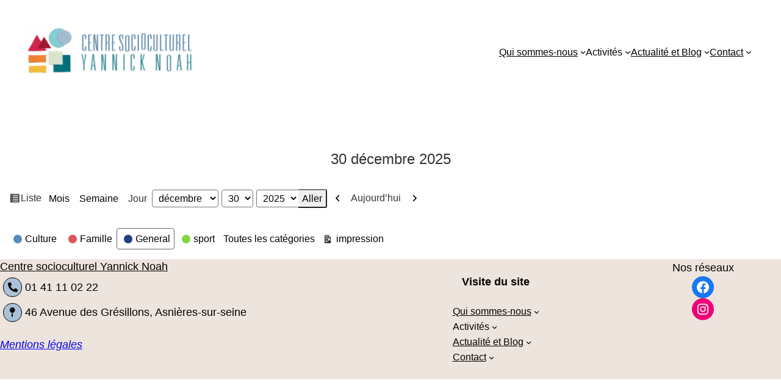

--- FILE ---
content_type: text/html; charset=UTF-8
request_url: http://www.csc-ynoah.com/my-calendar/?mcat=1&time=day
body_size: 27129
content:
<!DOCTYPE html>
<html lang="fr-FR">
<head>
	<meta charset="UTF-8" />
	<meta name="viewport" content="width=device-width, initial-scale=1" />
<meta name='robots' content='max-image-preview:large' />
<title>My Calendar &#8211; Centre socioculturel Yannick Noah</title>
<link rel="alternate" type="application/rss+xml" title="Centre socioculturel Yannick Noah &raquo; Flux" href="http://www.csc-ynoah.com/feed/" />
<link rel="alternate" type="application/rss+xml" title="Centre socioculturel Yannick Noah &raquo; Flux des commentaires" href="http://www.csc-ynoah.com/comments/feed/" />
<script>
window._wpemojiSettings = {"baseUrl":"https:\/\/s.w.org\/images\/core\/emoji\/15.0.3\/72x72\/","ext":".png","svgUrl":"https:\/\/s.w.org\/images\/core\/emoji\/15.0.3\/svg\/","svgExt":".svg","source":{"concatemoji":"http:\/\/www.csc-ynoah.com\/wp-includes\/js\/wp-emoji-release.min.js"}};
/*! This file is auto-generated */
!function(i,n){var o,s,e;function c(e){try{var t={supportTests:e,timestamp:(new Date).valueOf()};sessionStorage.setItem(o,JSON.stringify(t))}catch(e){}}function p(e,t,n){e.clearRect(0,0,e.canvas.width,e.canvas.height),e.fillText(t,0,0);var t=new Uint32Array(e.getImageData(0,0,e.canvas.width,e.canvas.height).data),r=(e.clearRect(0,0,e.canvas.width,e.canvas.height),e.fillText(n,0,0),new Uint32Array(e.getImageData(0,0,e.canvas.width,e.canvas.height).data));return t.every(function(e,t){return e===r[t]})}function u(e,t,n){switch(t){case"flag":return n(e,"\ud83c\udff3\ufe0f\u200d\u26a7\ufe0f","\ud83c\udff3\ufe0f\u200b\u26a7\ufe0f")?!1:!n(e,"\ud83c\uddfa\ud83c\uddf3","\ud83c\uddfa\u200b\ud83c\uddf3")&&!n(e,"\ud83c\udff4\udb40\udc67\udb40\udc62\udb40\udc65\udb40\udc6e\udb40\udc67\udb40\udc7f","\ud83c\udff4\u200b\udb40\udc67\u200b\udb40\udc62\u200b\udb40\udc65\u200b\udb40\udc6e\u200b\udb40\udc67\u200b\udb40\udc7f");case"emoji":return!n(e,"\ud83d\udc26\u200d\u2b1b","\ud83d\udc26\u200b\u2b1b")}return!1}function f(e,t,n){var r="undefined"!=typeof WorkerGlobalScope&&self instanceof WorkerGlobalScope?new OffscreenCanvas(300,150):i.createElement("canvas"),a=r.getContext("2d",{willReadFrequently:!0}),o=(a.textBaseline="top",a.font="600 32px Arial",{});return e.forEach(function(e){o[e]=t(a,e,n)}),o}function t(e){var t=i.createElement("script");t.src=e,t.defer=!0,i.head.appendChild(t)}"undefined"!=typeof Promise&&(o="wpEmojiSettingsSupports",s=["flag","emoji"],n.supports={everything:!0,everythingExceptFlag:!0},e=new Promise(function(e){i.addEventListener("DOMContentLoaded",e,{once:!0})}),new Promise(function(t){var n=function(){try{var e=JSON.parse(sessionStorage.getItem(o));if("object"==typeof e&&"number"==typeof e.timestamp&&(new Date).valueOf()<e.timestamp+604800&&"object"==typeof e.supportTests)return e.supportTests}catch(e){}return null}();if(!n){if("undefined"!=typeof Worker&&"undefined"!=typeof OffscreenCanvas&&"undefined"!=typeof URL&&URL.createObjectURL&&"undefined"!=typeof Blob)try{var e="postMessage("+f.toString()+"("+[JSON.stringify(s),u.toString(),p.toString()].join(",")+"));",r=new Blob([e],{type:"text/javascript"}),a=new Worker(URL.createObjectURL(r),{name:"wpTestEmojiSupports"});return void(a.onmessage=function(e){c(n=e.data),a.terminate(),t(n)})}catch(e){}c(n=f(s,u,p))}t(n)}).then(function(e){for(var t in e)n.supports[t]=e[t],n.supports.everything=n.supports.everything&&n.supports[t],"flag"!==t&&(n.supports.everythingExceptFlag=n.supports.everythingExceptFlag&&n.supports[t]);n.supports.everythingExceptFlag=n.supports.everythingExceptFlag&&!n.supports.flag,n.DOMReady=!1,n.readyCallback=function(){n.DOMReady=!0}}).then(function(){return e}).then(function(){var e;n.supports.everything||(n.readyCallback(),(e=n.source||{}).concatemoji?t(e.concatemoji):e.wpemoji&&e.twemoji&&(t(e.twemoji),t(e.wpemoji)))}))}((window,document),window._wpemojiSettings);
</script>
<link rel='stylesheet' id='atomic-blocks-fontawesome-css' href='http://www.csc-ynoah.com/wp-contentplugins/atomic-blocks/dist/assets/fontawesome/css/all.min.css' media='all' />
<style id='wp-block-site-logo-inline-css'>
.wp-block-site-logo{box-sizing:border-box;line-height:0}.wp-block-site-logo a{display:inline-block;line-height:0}.wp-block-site-logo.is-default-size img{height:auto;width:120px}.wp-block-site-logo img{height:auto;max-width:100%}.wp-block-site-logo a,.wp-block-site-logo img{border-radius:inherit}.wp-block-site-logo.aligncenter{margin-left:auto;margin-right:auto;text-align:center}.wp-block-site-logo.is-style-rounded{border-radius:9999px}
</style>
<style id='wp-block-navigation-link-inline-css'>
.wp-block-navigation .wp-block-navigation-item__label{overflow-wrap:break-word}.wp-block-navigation .wp-block-navigation-item__description{display:none}.link-ui-tools{border-top:1px solid #f0f0f0;padding:8px}.link-ui-block-inserter{padding-top:8px}.link-ui-block-inserter__back{margin-left:8px;text-transform:uppercase}.components-popover-pointer-events-trap{background-color:initial;cursor:pointer;inset:0;position:fixed;z-index:1000000}
</style>
<link rel='stylesheet' id='wp-block-navigation-css' href='http://www.csc-ynoah.com/wp-includes/blocks/navigation/style.min.css' media='all' />
<style id='tw-block-navigation-inline-css'>
@media (min-width:600px) and (max-width:767px){.wp-block-navigation__responsive-container-open:not(.always-shown){display:flex}.wp-block-navigation__responsive-container:not(.hidden-by-default):not(.is-menu-open){display:none}}.wp-block-navigation:where(.tw-break-tablet,.tw-break-tablet-lg) .wp-block-navigation__responsive-container:not(.is-menu-open){display:none}.wp-block-navigation:where(.tw-break-tablet,.tw-break-tablet-lg) .wp-block-navigation__responsive-container-open{display:flex}@media (min-width:1024px){.tw-break-tablet .wp-block-navigation__responsive-container:not(.is-menu-open){display:flex}.tw-break-tablet .wp-block-navigation__responsive-container-open{display:none}}@media (min-width:1200px){.tw-break-tablet-lg .wp-block-navigation__responsive-container:not(.is-menu-open){display:flex}.tw-break-tablet-lg .wp-block-navigation__responsive-container-open{display:none}}.wp-block-navigation:not(.is-vertical):not(.is-responsive) :is(.wp-block-page-list,.wp-block-navigation__container, .wp-block-navigation__responsive-container-content){row-gap:12px}.tw-icon-medium button:where(.wp-block-navigation__responsive-container-close,.wp-block-navigation__responsive-container-open) svg{width:32px;height:32px}.wp-block-navigation.tw-icon-medium button:is(.wp-block-navigation__responsive-container-open,.wp-block-navigation__responsive-container-close){font-size:1.25rem}.tw-icon-large button:where(.wp-block-navigation__responsive-container-close,.wp-block-navigation__responsive-container-open) svg{width:40px;height:40px}.wp-block-navigation.tw-icon-large button:is(.wp-block-navigation__responsive-container-open,.wp-block-navigation__responsive-container-close){font-size:1.5rem}.wp-block-navigation:is(.tw-nav-active-none,.tw-nav-active-opacity-down,.tw-nav-active-opacity-up,.tw-nav-active-primary-color) .current-menu-item > a:not(:hover),.wp-block-navigation:is(.tw-nav-hover-none,.tw-nav-hover-opacity-up,.tw-nav-hover-opacity-down,.tw-nav-hover-primary-color) li a:hover,.wp-block-navigation[class*="tw-nav-hover-"] .wp-block-navigation-item a:is(:focus,:active){text-decoration:none}.wp-block-navigation.tw-nav-active-opacity-up .current-menu-item > a,.wp-block-navigation.tw-nav-hover-opacity-up li a:hover,.wp-block-navigation:where(.tw-nav-hover-opacity-down,.tw-nav-hover-opacity-up) .wp-block-social-links:not(.is-style-logos-only) a{opacity:1}.wp-block-navigation.tw-nav-active-opacity-down .current-menu-item > a,.wp-block-navigation.tw-nav-hover-opacity-down li a:hover,.wp-block-navigation:is(.tw-nav-hover-opacity-up,.tw-nav-active-opacity-up) li a{opacity:0.7}.wp-block-navigation:is(.tw-nav-hover-opacity-up,.tw-nav-hover-opacity-down) .wp-block-navigation-item__description{opacity:1}.wp-block-navigation.tw-nav-active-primary-color li.current-menu-item > a,.wp-block-navigation.tw-nav-hover-primary-color li a:hover{color:var(--wp--preset--color--primary)}.wp-block-navigation.tw-nav-active-underline li.current-menu-item > a,.wp-block-navigation.tw-nav-hover-underline li a:hover{text-decoration-line:underline;text-decoration-style:solid;text-underline-offset:auto}.wp-block-navigation.tw-nav-active-border li.current-menu-item > a,.wp-block-navigation.tw-nav-hover-border li a:hover{text-decoration-line:underline;text-decoration-style:solid;text-underline-offset:min(0.5em,16px);text-decoration-thickness:1px}.wp-block-navigation.tw-nav-active-thick-border li.current-menu-item > a,.wp-block-navigation.tw-nav-hover-thick-border li a:hover{text-decoration-line:underline;text-decoration-style:solid;text-underline-offset:min(0.5em,16px);text-decoration-thickness:2px}.wp-block-navigation.tw-nav-hover-box :where(.is-menu-open,.wp-block-navigation__submenu-container) li a{position:relative}.wp-block-navigation.tw-nav-active-box .current-menu-item > a::before,.wp-block-navigation.tw-nav-hover-box li > a:hover::before{content:"";display:block;position:absolute;inset:0;background-color:currentcolor;opacity:0.1;border-radius:8px}:is(.tw-nav-hover-box,.tw-nav-active-box) .wp-block-navigation__container > li > a::before{margin:-4px -10px}.wp-block-navigation.tw-nav-active-box li.current-menu-item > a,.wp-block-navigation.tw-nav-hover-box li a:hover{text-decoration:none}.wp-block-navigation-link.wp-element-button a::before{content:none!important}.wp-block-navigation-link.wp-element-button{font:inherit}.wp-block-navigation .wp-block-navigation-link.wp-element-button a{padding:0.625rem max(1rem,0.75em)!important;text-decoration:none!important;opacity:1;border:2px solid;border-radius:inherit}.wp-block-navigation .wp-block-navigation-link.is-style-tw-button-outline{background-color:transparent;background-image:none;color:currentcolor!important}.wp-block-navigation .wp-block-navigation-link.is-style-tw-button-fill a{border-color:transparent}@media (hover:none){.wp-block-navigation__responsive-container.is-menu-open .wp-block-navigation__container > li:first-child > a{outline:none!important}}
</style>
<style id='wp-block-group-inline-css'>
.wp-block-group{box-sizing:border-box}
</style>
<style id='wp-block-post-featured-image-inline-css'>
.wp-block-post-featured-image{margin-left:0;margin-right:0}.wp-block-post-featured-image a{display:block;height:100%}.wp-block-post-featured-image img{box-sizing:border-box;height:auto;max-width:100%;vertical-align:bottom;width:100%}.wp-block-post-featured-image.alignfull img,.wp-block-post-featured-image.alignwide img{width:100%}.wp-block-post-featured-image .wp-block-post-featured-image__overlay.has-background-dim{background-color:#000;inset:0;position:absolute}.wp-block-post-featured-image{position:relative}.wp-block-post-featured-image .wp-block-post-featured-image__overlay.has-background-gradient{background-color:initial}.wp-block-post-featured-image .wp-block-post-featured-image__overlay.has-background-dim-0{opacity:0}.wp-block-post-featured-image .wp-block-post-featured-image__overlay.has-background-dim-10{opacity:.1}.wp-block-post-featured-image .wp-block-post-featured-image__overlay.has-background-dim-20{opacity:.2}.wp-block-post-featured-image .wp-block-post-featured-image__overlay.has-background-dim-30{opacity:.3}.wp-block-post-featured-image .wp-block-post-featured-image__overlay.has-background-dim-40{opacity:.4}.wp-block-post-featured-image .wp-block-post-featured-image__overlay.has-background-dim-50{opacity:.5}.wp-block-post-featured-image .wp-block-post-featured-image__overlay.has-background-dim-60{opacity:.6}.wp-block-post-featured-image .wp-block-post-featured-image__overlay.has-background-dim-70{opacity:.7}.wp-block-post-featured-image .wp-block-post-featured-image__overlay.has-background-dim-80{opacity:.8}.wp-block-post-featured-image .wp-block-post-featured-image__overlay.has-background-dim-90{opacity:.9}.wp-block-post-featured-image .wp-block-post-featured-image__overlay.has-background-dim-100{opacity:1}.wp-block-post-featured-image:where(.alignleft,.alignright){width:100%}
</style>
<style id='tw-block-post-featured-image-inline-css'>
.wp-block-post-featured-image[class*="tw-img-ratio"] img{aspect-ratio:var(--tw-img-ratio);object-fit:cover}.wp-block-post-featured-image.is-style-tw-rounded-corners :where(img,span){border-radius:var(--tw-block-rounded)}.wp-block-post-featured-image.is-style-rounded :where(img,span){border-radius:9999px}.wp-block-post-featured-image.is-style-tw-frame span{margin:12px}.wp-block-post-featured-image.is-style-tw-border img{border:1px solid var(--tw-block-border-color)}.wp-block-post-featured-image.is-style-tw-shadow img{box-shadow:var(--tw-block-shadow)}.wp-block-post-featured-image.is-style-tw-hard-shadow img{box-shadow:var(--tw-block-hard-shadow)}.wp-block-post-featured-image[style*="--shape"] :where(img,span){-webkit-clip-path:var(--shape);clip-path:var(--shape)}.wp-block-column .wp-block-post-featured-image{max-width:100%}
</style>
<style id='wp-block-site-title-inline-css'>
.wp-block-site-title a{color:inherit}
</style>
<style id='wp-block-paragraph-inline-css'>
.is-small-text{font-size:.875em}.is-regular-text{font-size:1em}.is-large-text{font-size:2.25em}.is-larger-text{font-size:3em}.has-drop-cap:not(:focus):first-letter{float:left;font-size:8.4em;font-style:normal;font-weight:100;line-height:.68;margin:.05em .1em 0 0;text-transform:uppercase}body.rtl .has-drop-cap:not(:focus):first-letter{float:none;margin-left:.1em}p.has-drop-cap.has-background{overflow:hidden}p.has-background{padding:1.25em 2.375em}:where(p.has-text-color:not(.has-link-color)) a{color:inherit}p.has-text-align-left[style*="writing-mode:vertical-lr"],p.has-text-align-right[style*="writing-mode:vertical-rl"]{rotate:180deg}
</style>
<style id='wp-block-spacer-inline-css'>
.wp-block-spacer{clear:both}
</style>
<link rel='stylesheet' id='wp-block-social-links-css' href='http://www.csc-ynoah.com/wp-includes/blocks/social-links/style.min.css' media='all' />
<style id='tw-block-social-links-inline-css'>
.wp-block-social-links.tw-hover-none .wp-social-link:hover{transform:none}.wp-block-social-links.tw-hover-opacity .wp-social-link{opacity:0.7}.wp-block-social-links.tw-hover-opacity .wp-social-link:hover{opacity:1;transform:none}.wp-block-social-links.tw-hover-opacity-down .wp-social-link{opacity:1}.wp-block-social-links.tw-hover-opacity-down .wp-social-link:hover{opacity:0.7;transform:none}.wp-block-social-links.is-style-tw-square .wp-block-social-link{border-radius:0}.wp-block-social-links.is-style-tw-rounded .wp-block-social-link{border-radius:0.25em}
</style>
<style id='wp-block-columns-inline-css'>
.wp-block-columns{align-items:normal!important;box-sizing:border-box;display:flex;flex-wrap:wrap!important;gap:var(--wp--style--block-gap,2em)}.wp-block-columns.are-vertically-aligned-top{align-items:flex-start}.wp-block-columns.are-vertically-aligned-center{align-items:center}.wp-block-columns.are-vertically-aligned-bottom{align-items:flex-end}@media (min-width:768px){.wp-block-columns{flex-wrap:nowrap!important}.wp-block-columns:not(.is-not-stacked-on-mobile) > .wp-block-column{flex-basis:0;flex-grow:1}.wp-block-columns:not(.is-not-stacked-on-mobile) > .wp-block-column[style*="flex-basis"]{flex-grow:0}}.wp-block-columns.is-not-stacked-on-mobile{flex-wrap:nowrap!important}.wp-block-columns.is-not-stacked-on-mobile > .wp-block-column{flex-basis:0;flex-grow:1}.wp-block-columns.is-not-stacked-on-mobile > .wp-block-column[style*="flex-basis"]{flex-grow:0}@media (max-width:767px){.wp-block-columns:not(.is-not-stacked-on-mobile) > .wp-block-column{flex-basis:100%!important}}:where(.wp-block-columns.has-background){padding:1.25em 2.375em}.wp-block-column{flex-grow:1;min-width:0;word-break:break-word;overflow-wrap:break-word}.wp-block-column.is-vertically-aligned-top{align-self:flex-start;width:100%}.wp-block-column.is-vertically-aligned-center{align-self:center;width:100%}.wp-block-column.is-vertically-aligned-bottom{align-self:flex-end;width:100%}@media (min-width:768px) and (max-width:1023px){.wp-block-columns.tw-cols-stack-md-2:not(.tw-justify-center){display:grid;grid-template-columns:repeat(2,minmax(0,1fr))}.wp-block-columns.tw-cols-stack-md-2.tw-justify-center{flex-wrap:wrap!important}.wp-block-columns.tw-cols-stack-md-2.tw-justify-center > .wp-block-column{flex-basis:calc(50% - 16px);flex-grow:0}}@media (max-width:1023px){.wp-block-columns.tw-cols-stack-md{flex-wrap:wrap!important}.wp-block-columns.tw-cols-stack-md > .wp-block-column{flex-basis:100%!important}body .wp-block-columns.tw-large-gap{column-gap:32px}}
</style>
<style id='tw-block-columns-inline-css'>
.is-style-tw-col-shadow,.wp-block-column.is-style-tw-shadow{box-shadow:var(--tw-block-shadow)}.is-style-tw-col-hard-shadow,.wp-block-column.is-style-tw-hard-shadow{box-shadow:var(--tw-block-hard-shadow)}:where(.is-style-tw-col-shadow,.is-style-tw-col-hard-shadow){background-color:#fff;color:#000}.is-style-tw-col-border-top{border-style:none;border-top:1px solid;padding-top:24px}.tw-stretched-blocks > .wp-block-column,.wp-block-column.tw-stack{display:flex;flex-direction:column}.tw-stretched-blocks > .wp-block-column > :is(.wp-block-image,.wp-block-post-featured-image,.wp-block-group:only-child,.wp-block-cover,.wp-block-columns,.wp-block-gallery){flex-grow:1}.tw-stretched-blocks > .wp-block-column > :is(.wp-block-image,.wp-block-post-featured-image) img{min-height:100%;object-fit:cover}.tw-stretched-blocks > .wp-block-column > :is(.wp-block-image,.wp-block-post-featured-image) a{height:100%}.wp-block-columns[style*="radius"]{overflow:hidden}
</style>
<style id='wp-emoji-styles-inline-css'>

	img.wp-smiley, img.emoji {
		display: inline !important;
		border: none !important;
		box-shadow: none !important;
		height: 1em !important;
		width: 1em !important;
		margin: 0 0.07em !important;
		vertical-align: -0.1em !important;
		background: none !important;
		padding: 0 !important;
	}
</style>
<style id='wp-block-library-inline-css'>
:root{--wp-admin-theme-color:#007cba;--wp-admin-theme-color--rgb:0,124,186;--wp-admin-theme-color-darker-10:#006ba1;--wp-admin-theme-color-darker-10--rgb:0,107,161;--wp-admin-theme-color-darker-20:#005a87;--wp-admin-theme-color-darker-20--rgb:0,90,135;--wp-admin-border-width-focus:2px;--wp-block-synced-color:#7a00df;--wp-block-synced-color--rgb:122,0,223;--wp-bound-block-color:#9747ff}@media (min-resolution:192dpi){:root{--wp-admin-border-width-focus:1.5px}}.wp-element-button{cursor:pointer}:root{--wp--preset--font-size--normal:16px;--wp--preset--font-size--huge:42px}:root .has-very-light-gray-background-color{background-color:#eee}:root .has-very-dark-gray-background-color{background-color:#313131}:root .has-very-light-gray-color{color:#eee}:root .has-very-dark-gray-color{color:#313131}:root .has-vivid-green-cyan-to-vivid-cyan-blue-gradient-background{background:linear-gradient(135deg,#00d084,#0693e3)}:root .has-purple-crush-gradient-background{background:linear-gradient(135deg,#34e2e4,#4721fb 50%,#ab1dfe)}:root .has-hazy-dawn-gradient-background{background:linear-gradient(135deg,#faaca8,#dad0ec)}:root .has-subdued-olive-gradient-background{background:linear-gradient(135deg,#fafae1,#67a671)}:root .has-atomic-cream-gradient-background{background:linear-gradient(135deg,#fdd79a,#004a59)}:root .has-nightshade-gradient-background{background:linear-gradient(135deg,#330968,#31cdcf)}:root .has-midnight-gradient-background{background:linear-gradient(135deg,#020381,#2874fc)}.has-regular-font-size{font-size:1em}.has-larger-font-size{font-size:2.625em}.has-normal-font-size{font-size:var(--wp--preset--font-size--normal)}.has-huge-font-size{font-size:var(--wp--preset--font-size--huge)}.has-text-align-center{text-align:center}.has-text-align-left{text-align:left}.has-text-align-right{text-align:right}#end-resizable-editor-section{display:none}.aligncenter{clear:both}.items-justified-left{justify-content:flex-start}.items-justified-center{justify-content:center}.items-justified-right{justify-content:flex-end}.items-justified-space-between{justify-content:space-between}.screen-reader-text{border:0;clip:rect(1px,1px,1px,1px);-webkit-clip-path:inset(50%);clip-path:inset(50%);height:1px;margin:-1px;overflow:hidden;padding:0;position:absolute;width:1px;word-wrap:normal!important}.screen-reader-text:focus{background-color:#ddd;clip:auto!important;-webkit-clip-path:none;clip-path:none;color:#444;display:block;font-size:1em;height:auto;left:5px;line-height:normal;padding:15px 23px 14px;text-decoration:none;top:5px;width:auto;z-index:100000}html :where(.has-border-color){border-style:solid}html :where([style*=border-top-color]){border-top-style:solid}html :where([style*=border-right-color]){border-right-style:solid}html :where([style*=border-bottom-color]){border-bottom-style:solid}html :where([style*=border-left-color]){border-left-style:solid}html :where([style*=border-width]){border-style:solid}html :where([style*=border-top-width]){border-top-style:solid}html :where([style*=border-right-width]){border-right-style:solid}html :where([style*=border-bottom-width]){border-bottom-style:solid}html :where([style*=border-left-width]){border-left-style:solid}html :where(img[class*=wp-image-]){height:auto;max-width:100%}:where(figure){margin:0 0 1em}html :where(.is-position-sticky){--wp-admin--admin-bar--position-offset:var(--wp-admin--admin-bar--height,0px)}@media screen and (max-width:600px){html :where(.is-position-sticky){--wp-admin--admin-bar--position-offset:0px}}
</style>
<link rel='stylesheet' id='twentig-blocks-css' href='http://www.csc-ynoah.com/wp-contentplugins/twentig/dist/blocks/common.css' media='all' />
<style id='otter-font-awesome-style-inline-css'>
.wp-block-themeisle-blocks-font-awesome-icons{--align: center;--align-tablet: var(--align);--align-mobile: var(--align-tablet);--border-color: inherit;--border-size: unset;--border-radius: 0%;--margin: 5px;--padding: 5px;--font-size: 16px;display:flex;justify-content:var(--align);margin:0}.wp-block-themeisle-blocks-font-awesome-icons .wp-block-themeisle-blocks-font-awesome-icons-container{display:inline-flex;justify-content:center;border:var(--border-size) solid;border-color:var(--border-color);border-radius:var(--border-radius);margin:var(--margin);font-size:var(--font-size);text-align:center;align-items:center;box-sizing:content-box}.wp-block-themeisle-blocks-font-awesome-icons .wp-block-themeisle-blocks-font-awesome-icons-container:not(.nan-padding){width:calc(var(--font-size)*1.5 + var(--padding));height:calc(var(--font-size)*1.5 + var(--padding))}.wp-block-themeisle-blocks-font-awesome-icons .wp-block-themeisle-blocks-font-awesome-icons-container:not(.nan-padding) i{font-size:var(--font-size)}.wp-block-themeisle-blocks-font-awesome-icons .wp-block-themeisle-blocks-font-awesome-icons-container.nan-padding{padding:var(--padding);aspect-ratio:1}.wp-block-themeisle-blocks-font-awesome-icons .wp-block-themeisle-blocks-font-awesome-icons-container.nan-padding i{font-size:calc(var(--font-size)/1.25);width:var(--font-size)}.wp-block-themeisle-blocks-font-awesome-icons .wp-block-themeisle-blocks-font-awesome-icons-container svg{width:var(--font-size);height:var(--font-size);fill:currentColor}@media(max-width: 960px){.wp-block-themeisle-blocks-font-awesome-icons{justify-content:var(--align-tablet)}}@media(max-width: 600px){.wp-block-themeisle-blocks-font-awesome-icons{justify-content:var(--align-mobile)}}/*# sourceMappingURL=style.css.map */

</style>
<style id='global-styles-inline-css'>
body{--wp--preset--color--black: #000000;--wp--preset--color--cyan-bluish-gray: #abb8c3;--wp--preset--color--white: #ffffff;--wp--preset--color--pale-pink: #f78da7;--wp--preset--color--vivid-red: #cf2e2e;--wp--preset--color--luminous-vivid-orange: #ff6900;--wp--preset--color--luminous-vivid-amber: #fcb900;--wp--preset--color--light-green-cyan: #7bdcb5;--wp--preset--color--vivid-green-cyan: #00d084;--wp--preset--color--pale-cyan-blue: #8ed1fc;--wp--preset--color--vivid-cyan-blue: #0693e3;--wp--preset--color--vivid-purple: #9b51e0;--wp--preset--color--base: #ffffff;--wp--preset--color--contrast: #000000;--wp--preset--color--primary: #d51833;--wp--preset--color--secondary: #345C00;--wp--preset--color--tertiary: #F6F6F6;--wp--preset--color--custom-bleu-clair: #aac1d8;--wp--preset--color--custom-bleu-fonc: #86c1d8;--wp--preset--color--custom-vert-fonc: #007380;--wp--preset--color--custom-vert-clair: #d6e6ca;--wp--preset--color--custom-orange: #f1873c;--wp--preset--color--custom-jaune: #f5bf3f;--wp--preset--color--custom-rouge-fonc: #a01933;--wp--preset--color--custom-rouge-clair: #d5294e;--wp--preset--color--custom-couleur-1: #eee4de;--wp--preset--gradient--vivid-cyan-blue-to-vivid-purple: linear-gradient(135deg,rgba(6,147,227,1) 0%,rgb(155,81,224) 100%);--wp--preset--gradient--light-green-cyan-to-vivid-green-cyan: linear-gradient(135deg,rgb(122,220,180) 0%,rgb(0,208,130) 100%);--wp--preset--gradient--luminous-vivid-amber-to-luminous-vivid-orange: linear-gradient(135deg,rgba(252,185,0,1) 0%,rgba(255,105,0,1) 100%);--wp--preset--gradient--luminous-vivid-orange-to-vivid-red: linear-gradient(135deg,rgba(255,105,0,1) 0%,rgb(207,46,46) 100%);--wp--preset--gradient--very-light-gray-to-cyan-bluish-gray: linear-gradient(135deg,rgb(238,238,238) 0%,rgb(169,184,195) 100%);--wp--preset--gradient--cool-to-warm-spectrum: linear-gradient(135deg,rgb(74,234,220) 0%,rgb(151,120,209) 20%,rgb(207,42,186) 40%,rgb(238,44,130) 60%,rgb(251,105,98) 80%,rgb(254,248,76) 100%);--wp--preset--gradient--blush-light-purple: linear-gradient(135deg,rgb(255,206,236) 0%,rgb(152,150,240) 100%);--wp--preset--gradient--blush-bordeaux: linear-gradient(135deg,rgb(254,205,165) 0%,rgb(254,45,45) 50%,rgb(107,0,62) 100%);--wp--preset--gradient--luminous-dusk: linear-gradient(135deg,rgb(255,203,112) 0%,rgb(199,81,192) 50%,rgb(65,88,208) 100%);--wp--preset--gradient--pale-ocean: linear-gradient(135deg,rgb(255,245,203) 0%,rgb(182,227,212) 50%,rgb(51,167,181) 100%);--wp--preset--gradient--electric-grass: linear-gradient(135deg,rgb(202,248,128) 0%,rgb(113,206,126) 100%);--wp--preset--gradient--midnight: linear-gradient(135deg,rgb(2,3,129) 0%,rgb(40,116,252) 100%);--wp--preset--font-size--small: clamp(0.875rem, 0.875rem + ((1vw - 0.2rem) * 0.227), 1rem);--wp--preset--font-size--medium: clamp(1rem, 1rem + ((1vw - 0.2rem) * 0.227), 1.125rem);--wp--preset--font-size--large: clamp(1.75rem, 1.75rem + ((1vw - 0.2rem) * 0.227), 1.875rem);--wp--preset--font-size--x-large: 2.25rem;--wp--preset--font-size--xx-large: clamp(4rem, 4rem + ((1vw - 0.2rem) * 10.909), 10rem);--wp--preset--font-family--dm-sans: "DM Sans", sans-serif;--wp--preset--font-family--ibm-plex-mono: 'IBM Plex Mono', monospace;--wp--preset--font-family--inter: "Inter", sans-serif;--wp--preset--font-family--system-font: -apple-system,BlinkMacSystemFont,"Segoe UI",Roboto,Oxygen-Sans,Ubuntu,Cantarell,"Helvetica Neue",sans-serif;--wp--preset--font-family--source-serif-pro: "Source Serif Pro", serif;--wp--preset--font-family--alegreya: "Alegreya", serif;--wp--preset--font-family--cabin: "Cabin", sans-serif;--wp--preset--font-family--crimson-pro: "Crimson Pro", serif;--wp--preset--font-family--eb-garamond: "EB Garamond", serif;--wp--preset--font-family--libre-franklin: "Libre Franklin", sans-serif;--wp--preset--font-family--lora: "Lora", serif;--wp--preset--font-family--open-sans: "Open Sans", sans-serif;--wp--preset--font-family--playfair-display: "Playfair Display", serif;--wp--preset--font-family--raleway: "Raleway", sans-serif;--wp--preset--font-family--roboto-flex: "Roboto Flex", sans-serif;--wp--preset--font-family--roboto-mono: "Roboto Mono", monospace;--wp--preset--font-family--roboto-serif: "Roboto Serif", serif;--wp--preset--font-family--roboto-slab: "Roboto Slab", serif;--wp--preset--font-family--rubik: "Rubik", sans-serif;--wp--preset--font-family--source-sans-3: "Source Sans 3", sans-serif;--wp--preset--font-family--source-serif-4: "Source Serif 4", serif;--wp--preset--font-family--work-sans: "Work Sans", sans-serif;--wp--preset--spacing--30: clamp(1.5rem, 5vw, 2rem);--wp--preset--spacing--40: clamp(1.8rem, 1.8rem + ((1vw - 0.48rem) * 2.885), 3rem);--wp--preset--spacing--50: clamp(2.5rem, 8vw, 4.5rem);--wp--preset--spacing--60: clamp(3.75rem, 10vw, 7rem);--wp--preset--spacing--70: clamp(5rem, 5.25rem + ((1vw - 0.48rem) * 9.096), 8rem);--wp--preset--spacing--80: clamp(7rem, 14vw, 11rem);--wp--preset--shadow--natural: 6px 6px 9px rgba(0, 0, 0, 0.2);--wp--preset--shadow--deep: 12px 12px 50px rgba(0, 0, 0, 0.4);--wp--preset--shadow--sharp: 6px 6px 0px rgba(0, 0, 0, 0.2);--wp--preset--shadow--outlined: 6px 6px 0px -3px rgba(255, 255, 255, 1), 6px 6px rgba(0, 0, 0, 1);--wp--preset--shadow--crisp: 6px 6px 0px rgba(0, 0, 0, 1);}body { margin: 0;--wp--style--global--content-size: 650px;--wp--style--global--wide-size: 1200px; }.wp-site-blocks { padding-top: var(--wp--style--root--padding-top); padding-bottom: var(--wp--style--root--padding-bottom); }.has-global-padding { padding-right: var(--wp--style--root--padding-right); padding-left: var(--wp--style--root--padding-left); }.has-global-padding :where(.has-global-padding:not(.wp-block-block)) { padding-right: 0; padding-left: 0; }.has-global-padding > .alignfull { margin-right: calc(var(--wp--style--root--padding-right) * -1); margin-left: calc(var(--wp--style--root--padding-left) * -1); }.has-global-padding :where(.has-global-padding:not(.wp-block-block)) > .alignfull { margin-right: 0; margin-left: 0; }.has-global-padding > .alignfull:where(:not(.has-global-padding):not(.is-layout-flex):not(.is-layout-grid)) > :where([class*="wp-block-"]:not(.alignfull):not([class*="__"]),p,h1,h2,h3,h4,h5,h6,ul,ol) { padding-right: var(--wp--style--root--padding-right); padding-left: var(--wp--style--root--padding-left); }.has-global-padding :where(.has-global-padding) > .alignfull:where(:not(.has-global-padding)) > :where([class*="wp-block-"]:not(.alignfull):not([class*="__"]),p,h1,h2,h3,h4,h5,h6,ul,ol) { padding-right: 0; padding-left: 0; }.wp-site-blocks > .alignleft { float: left; margin-right: 2em; }.wp-site-blocks > .alignright { float: right; margin-left: 2em; }.wp-site-blocks > .aligncenter { justify-content: center; margin-left: auto; margin-right: auto; }:where(.wp-site-blocks) > * { margin-block-start: 1.5rem; margin-block-end: 0; }:where(.wp-site-blocks) > :first-child:first-child { margin-block-start: 0; }:where(.wp-site-blocks) > :last-child:last-child { margin-block-end: 0; }body { --wp--style--block-gap: 1.5rem; }:where(body .is-layout-flow)  > :first-child:first-child{margin-block-start: 0;}:where(body .is-layout-flow)  > :last-child:last-child{margin-block-end: 0;}:where(body .is-layout-flow)  > *{margin-block-start: 1.5rem;margin-block-end: 0;}:where(body .is-layout-constrained)  > :first-child:first-child{margin-block-start: 0;}:where(body .is-layout-constrained)  > :last-child:last-child{margin-block-end: 0;}:where(body .is-layout-constrained)  > *{margin-block-start: 1.5rem;margin-block-end: 0;}:where(body .is-layout-flex) {gap: 1.5rem;}:where(body .is-layout-grid) {gap: 1.5rem;}body .is-layout-flow > .alignleft{float: left;margin-inline-start: 0;margin-inline-end: 2em;}body .is-layout-flow > .alignright{float: right;margin-inline-start: 2em;margin-inline-end: 0;}body .is-layout-flow > .aligncenter{margin-left: auto !important;margin-right: auto !important;}body .is-layout-constrained > .alignleft{float: left;margin-inline-start: 0;margin-inline-end: 2em;}body .is-layout-constrained > .alignright{float: right;margin-inline-start: 2em;margin-inline-end: 0;}body .is-layout-constrained > .aligncenter{margin-left: auto !important;margin-right: auto !important;}body .is-layout-constrained > :where(:not(.alignleft):not(.alignright):not(.alignfull)){max-width: var(--wp--style--global--content-size);margin-left: auto !important;margin-right: auto !important;}body .is-layout-constrained > .alignwide{max-width: var(--wp--style--global--wide-size);}body .is-layout-flex{display: flex;}body .is-layout-flex{flex-wrap: wrap;align-items: center;}body .is-layout-flex > *{margin: 0;}body .is-layout-grid{display: grid;}body .is-layout-grid > *{margin: 0;}body{background-color: var(--wp--preset--color--base);color: var(--wp--preset--color--contrast);font-family: var(--wp--preset--font-family--system-font);font-size: var(--wp--preset--font-size--medium);font-style: normal;font-weight: 100;line-height: 1.6;--wp--style--root--padding-top: var(--wp--preset--spacing--40);--wp--style--root--padding-right: var(--wp--preset--spacing--30);--wp--style--root--padding-bottom: var(--wp--preset--spacing--40);--wp--style--root--padding-left: var(--wp--preset--spacing--30);}a:where(:not(.wp-element-button)){color: var(--wp--preset--color--contrast);text-decoration: underline;}a:where(:not(.wp-element-button)):hover{text-decoration: none;}a:where(:not(.wp-element-button)):focus{text-decoration: underline dashed;}a:where(:not(.wp-element-button)):active{color: var(--wp--preset--color--secondary);text-decoration: none;}h1, h2, h3, h4, h5, h6{font-weight: 400;line-height: 1.4;}h1{font-size: clamp(2.032rem, 2.032rem + ((1vw - 0.2rem) * 2.896), 3.625rem);line-height: 1.2;}h2{font-size: clamp(2.625rem, calc(2.625rem + ((1vw - 0.48rem) * 8.4135)), 3.25rem);line-height: 1.2;}h3{font-size: var(--wp--preset--font-size--x-large);}h4{font-size: var(--wp--preset--font-size--large);}h5{font-size: var(--wp--preset--font-size--medium);font-weight: 700;text-transform: uppercase;}h6{font-size: var(--wp--preset--font-size--medium);text-transform: uppercase;}.wp-element-button, .wp-block-button__link{background-color: var(--wp--preset--color--custom-rouge-fonc);border-radius: 0;border-width: 0;color: var(--wp--preset--color--base);font-family: inherit;font-size: inherit;line-height: inherit;padding: calc(0.667em + 2px) calc(1.333em + 2px);text-decoration: none;}.wp-element-button:visited, .wp-block-button__link:visited{color: var(--wp--preset--color--contrast);}.wp-element-button:hover, .wp-block-button__link:hover{background-color: var(--wp--preset--color--contrast);color: var(--wp--preset--color--base);}.wp-element-button:focus, .wp-block-button__link:focus{background-color: var(--wp--preset--color--contrast);color: var(--wp--preset--color--base);}.wp-element-button:active, .wp-block-button__link:active{background-color: var(--wp--preset--color--secondary);color: var(--wp--preset--color--base);}.has-black-color{color: var(--wp--preset--color--black) !important;}.has-cyan-bluish-gray-color{color: var(--wp--preset--color--cyan-bluish-gray) !important;}.has-white-color{color: var(--wp--preset--color--white) !important;}.has-pale-pink-color{color: var(--wp--preset--color--pale-pink) !important;}.has-vivid-red-color{color: var(--wp--preset--color--vivid-red) !important;}.has-luminous-vivid-orange-color{color: var(--wp--preset--color--luminous-vivid-orange) !important;}.has-luminous-vivid-amber-color{color: var(--wp--preset--color--luminous-vivid-amber) !important;}.has-light-green-cyan-color{color: var(--wp--preset--color--light-green-cyan) !important;}.has-vivid-green-cyan-color{color: var(--wp--preset--color--vivid-green-cyan) !important;}.has-pale-cyan-blue-color{color: var(--wp--preset--color--pale-cyan-blue) !important;}.has-vivid-cyan-blue-color{color: var(--wp--preset--color--vivid-cyan-blue) !important;}.has-vivid-purple-color{color: var(--wp--preset--color--vivid-purple) !important;}.has-base-color{color: var(--wp--preset--color--base) !important;}.has-contrast-color{color: var(--wp--preset--color--contrast) !important;}.has-primary-color{color: var(--wp--preset--color--primary) !important;}.has-secondary-color{color: var(--wp--preset--color--secondary) !important;}.has-tertiary-color{color: var(--wp--preset--color--tertiary) !important;}.has-custom-bleu-clair-color{color: var(--wp--preset--color--custom-bleu-clair) !important;}.has-custom-bleu-fonc-color{color: var(--wp--preset--color--custom-bleu-fonc) !important;}.has-custom-vert-fonc-color{color: var(--wp--preset--color--custom-vert-fonc) !important;}.has-custom-vert-clair-color{color: var(--wp--preset--color--custom-vert-clair) !important;}.has-custom-orange-color{color: var(--wp--preset--color--custom-orange) !important;}.has-custom-jaune-color{color: var(--wp--preset--color--custom-jaune) !important;}.has-custom-rouge-fonc-color{color: var(--wp--preset--color--custom-rouge-fonc) !important;}.has-custom-rouge-clair-color{color: var(--wp--preset--color--custom-rouge-clair) !important;}.has-custom-couleur-1-color{color: var(--wp--preset--color--custom-couleur-1) !important;}.has-black-background-color{background-color: var(--wp--preset--color--black) !important;}.has-cyan-bluish-gray-background-color{background-color: var(--wp--preset--color--cyan-bluish-gray) !important;}.has-white-background-color{background-color: var(--wp--preset--color--white) !important;}.has-pale-pink-background-color{background-color: var(--wp--preset--color--pale-pink) !important;}.has-vivid-red-background-color{background-color: var(--wp--preset--color--vivid-red) !important;}.has-luminous-vivid-orange-background-color{background-color: var(--wp--preset--color--luminous-vivid-orange) !important;}.has-luminous-vivid-amber-background-color{background-color: var(--wp--preset--color--luminous-vivid-amber) !important;}.has-light-green-cyan-background-color{background-color: var(--wp--preset--color--light-green-cyan) !important;}.has-vivid-green-cyan-background-color{background-color: var(--wp--preset--color--vivid-green-cyan) !important;}.has-pale-cyan-blue-background-color{background-color: var(--wp--preset--color--pale-cyan-blue) !important;}.has-vivid-cyan-blue-background-color{background-color: var(--wp--preset--color--vivid-cyan-blue) !important;}.has-vivid-purple-background-color{background-color: var(--wp--preset--color--vivid-purple) !important;}.has-base-background-color{background-color: var(--wp--preset--color--base) !important;}.has-contrast-background-color{background-color: var(--wp--preset--color--contrast) !important;}.has-primary-background-color{background-color: var(--wp--preset--color--primary) !important;}.has-secondary-background-color{background-color: var(--wp--preset--color--secondary) !important;}.has-tertiary-background-color{background-color: var(--wp--preset--color--tertiary) !important;}.has-custom-bleu-clair-background-color{background-color: var(--wp--preset--color--custom-bleu-clair) !important;}.has-custom-bleu-fonc-background-color{background-color: var(--wp--preset--color--custom-bleu-fonc) !important;}.has-custom-vert-fonc-background-color{background-color: var(--wp--preset--color--custom-vert-fonc) !important;}.has-custom-vert-clair-background-color{background-color: var(--wp--preset--color--custom-vert-clair) !important;}.has-custom-orange-background-color{background-color: var(--wp--preset--color--custom-orange) !important;}.has-custom-jaune-background-color{background-color: var(--wp--preset--color--custom-jaune) !important;}.has-custom-rouge-fonc-background-color{background-color: var(--wp--preset--color--custom-rouge-fonc) !important;}.has-custom-rouge-clair-background-color{background-color: var(--wp--preset--color--custom-rouge-clair) !important;}.has-custom-couleur-1-background-color{background-color: var(--wp--preset--color--custom-couleur-1) !important;}.has-black-border-color{border-color: var(--wp--preset--color--black) !important;}.has-cyan-bluish-gray-border-color{border-color: var(--wp--preset--color--cyan-bluish-gray) !important;}.has-white-border-color{border-color: var(--wp--preset--color--white) !important;}.has-pale-pink-border-color{border-color: var(--wp--preset--color--pale-pink) !important;}.has-vivid-red-border-color{border-color: var(--wp--preset--color--vivid-red) !important;}.has-luminous-vivid-orange-border-color{border-color: var(--wp--preset--color--luminous-vivid-orange) !important;}.has-luminous-vivid-amber-border-color{border-color: var(--wp--preset--color--luminous-vivid-amber) !important;}.has-light-green-cyan-border-color{border-color: var(--wp--preset--color--light-green-cyan) !important;}.has-vivid-green-cyan-border-color{border-color: var(--wp--preset--color--vivid-green-cyan) !important;}.has-pale-cyan-blue-border-color{border-color: var(--wp--preset--color--pale-cyan-blue) !important;}.has-vivid-cyan-blue-border-color{border-color: var(--wp--preset--color--vivid-cyan-blue) !important;}.has-vivid-purple-border-color{border-color: var(--wp--preset--color--vivid-purple) !important;}.has-base-border-color{border-color: var(--wp--preset--color--base) !important;}.has-contrast-border-color{border-color: var(--wp--preset--color--contrast) !important;}.has-primary-border-color{border-color: var(--wp--preset--color--primary) !important;}.has-secondary-border-color{border-color: var(--wp--preset--color--secondary) !important;}.has-tertiary-border-color{border-color: var(--wp--preset--color--tertiary) !important;}.has-custom-bleu-clair-border-color{border-color: var(--wp--preset--color--custom-bleu-clair) !important;}.has-custom-bleu-fonc-border-color{border-color: var(--wp--preset--color--custom-bleu-fonc) !important;}.has-custom-vert-fonc-border-color{border-color: var(--wp--preset--color--custom-vert-fonc) !important;}.has-custom-vert-clair-border-color{border-color: var(--wp--preset--color--custom-vert-clair) !important;}.has-custom-orange-border-color{border-color: var(--wp--preset--color--custom-orange) !important;}.has-custom-jaune-border-color{border-color: var(--wp--preset--color--custom-jaune) !important;}.has-custom-rouge-fonc-border-color{border-color: var(--wp--preset--color--custom-rouge-fonc) !important;}.has-custom-rouge-clair-border-color{border-color: var(--wp--preset--color--custom-rouge-clair) !important;}.has-custom-couleur-1-border-color{border-color: var(--wp--preset--color--custom-couleur-1) !important;}.has-vivid-cyan-blue-to-vivid-purple-gradient-background{background: var(--wp--preset--gradient--vivid-cyan-blue-to-vivid-purple) !important;}.has-light-green-cyan-to-vivid-green-cyan-gradient-background{background: var(--wp--preset--gradient--light-green-cyan-to-vivid-green-cyan) !important;}.has-luminous-vivid-amber-to-luminous-vivid-orange-gradient-background{background: var(--wp--preset--gradient--luminous-vivid-amber-to-luminous-vivid-orange) !important;}.has-luminous-vivid-orange-to-vivid-red-gradient-background{background: var(--wp--preset--gradient--luminous-vivid-orange-to-vivid-red) !important;}.has-very-light-gray-to-cyan-bluish-gray-gradient-background{background: var(--wp--preset--gradient--very-light-gray-to-cyan-bluish-gray) !important;}.has-cool-to-warm-spectrum-gradient-background{background: var(--wp--preset--gradient--cool-to-warm-spectrum) !important;}.has-blush-light-purple-gradient-background{background: var(--wp--preset--gradient--blush-light-purple) !important;}.has-blush-bordeaux-gradient-background{background: var(--wp--preset--gradient--blush-bordeaux) !important;}.has-luminous-dusk-gradient-background{background: var(--wp--preset--gradient--luminous-dusk) !important;}.has-pale-ocean-gradient-background{background: var(--wp--preset--gradient--pale-ocean) !important;}.has-electric-grass-gradient-background{background: var(--wp--preset--gradient--electric-grass) !important;}.has-midnight-gradient-background{background: var(--wp--preset--gradient--midnight) !important;}.has-small-font-size{font-size: var(--wp--preset--font-size--small) !important;}.has-medium-font-size{font-size: var(--wp--preset--font-size--medium) !important;}.has-large-font-size{font-size: var(--wp--preset--font-size--large) !important;}.has-x-large-font-size{font-size: var(--wp--preset--font-size--x-large) !important;}.has-xx-large-font-size{font-size: var(--wp--preset--font-size--xx-large) !important;}.has-dm-sans-font-family{font-family: var(--wp--preset--font-family--dm-sans) !important;}.has-ibm-plex-mono-font-family{font-family: var(--wp--preset--font-family--ibm-plex-mono) !important;}.has-inter-font-family{font-family: var(--wp--preset--font-family--inter) !important;}.has-system-font-font-family{font-family: var(--wp--preset--font-family--system-font) !important;}.has-source-serif-pro-font-family{font-family: var(--wp--preset--font-family--source-serif-pro) !important;}.has-alegreya-font-family{font-family: var(--wp--preset--font-family--alegreya) !important;}.has-cabin-font-family{font-family: var(--wp--preset--font-family--cabin) !important;}.has-crimson-pro-font-family{font-family: var(--wp--preset--font-family--crimson-pro) !important;}.has-eb-garamond-font-family{font-family: var(--wp--preset--font-family--eb-garamond) !important;}.has-libre-franklin-font-family{font-family: var(--wp--preset--font-family--libre-franklin) !important;}.has-lora-font-family{font-family: var(--wp--preset--font-family--lora) !important;}.has-open-sans-font-family{font-family: var(--wp--preset--font-family--open-sans) !important;}.has-playfair-display-font-family{font-family: var(--wp--preset--font-family--playfair-display) !important;}.has-raleway-font-family{font-family: var(--wp--preset--font-family--raleway) !important;}.has-roboto-flex-font-family{font-family: var(--wp--preset--font-family--roboto-flex) !important;}.has-roboto-mono-font-family{font-family: var(--wp--preset--font-family--roboto-mono) !important;}.has-roboto-serif-font-family{font-family: var(--wp--preset--font-family--roboto-serif) !important;}.has-roboto-slab-font-family{font-family: var(--wp--preset--font-family--roboto-slab) !important;}.has-rubik-font-family{font-family: var(--wp--preset--font-family--rubik) !important;}.has-source-sans-3-font-family{font-family: var(--wp--preset--font-family--source-sans-3) !important;}.has-source-serif-4-font-family{font-family: var(--wp--preset--font-family--source-serif-4) !important;}.has-work-sans-font-family{font-family: var(--wp--preset--font-family--work-sans) !important;}
.wp-block-navigation{font-size: var(--wp--preset--font-size--small);}
.wp-block-navigation a:where(:not(.wp-element-button)){color: inherit;text-decoration: none;}
.wp-block-navigation a:where(:not(.wp-element-button)):hover{text-decoration: underline;}
.wp-block-navigation a:where(:not(.wp-element-button)):focus{text-decoration: underline dashed;}
.wp-block-navigation a:where(:not(.wp-element-button)):active{text-decoration: none;}
.wp-block-post-content a:where(:not(.wp-element-button)){color: var(--wp--preset--color--secondary);}
.wp-block-site-title{font-size: var(--wp--preset--font-size--medium);font-weight: normal;line-height: 1.4;}
.wp-block-site-title a:where(:not(.wp-element-button)){text-decoration: none;}
.wp-block-site-title a:where(:not(.wp-element-button)):hover{text-decoration: underline;}
.wp-block-site-title a:where(:not(.wp-element-button)):focus{text-decoration: underline dashed;}
.wp-block-site-title a:where(:not(.wp-element-button)):active{color: var(--wp--preset--color--secondary);text-decoration: none;}
.rounded-icon {
  border-radius: 50%;
  /* Additional styling as needed for the element */
}

.wp-block-separator{}.wp-block-separator:not(.is-style-wide):not(.is-style-dots):not(.alignwide):not(.alignfull){width: 100px}.wp-block-buttons.rounded-icon {border-radius: 50%;
  /* Additional styling as needed for the element */}
.tw-mt-0{margin-top:0px!important;}.tw-mb-0{margin-bottom:0px!important;}.tw-mt-1{margin-top:5px!important;}.tw-mb-1{margin-bottom:5px!important;}.tw-mt-2{margin-top:10px!important;}.tw-mb-2{margin-bottom:10px!important;}.tw-mt-3{margin-top:15px!important;}.tw-mb-3{margin-bottom:15px!important;}.tw-mt-4{margin-top:20px!important;}.tw-mb-4{margin-bottom:20px!important;}.tw-mt-5{margin-top:30px!important;}.tw-mb-5{margin-bottom:30px!important;}.tw-mt-6{margin-top:40px!important;}.tw-mb-6{margin-bottom:40px!important;}.tw-mt-7{margin-top:50px!important;}.tw-mb-7{margin-bottom:50px!important;}.tw-mt-8{margin-top:60px!important;}.tw-mb-8{margin-bottom:60px!important;}.tw-mt-9{margin-top:80px!important;}.tw-mb-9{margin-bottom:80px!important;}.tw-mt-10{margin-top:100px!important;}.tw-mb-10{margin-bottom:100px!important;}.tw-mt-auto{margin-top:auto!important;}.tw-mb-auto{margin-bottom:auto!important;}@media (max-width: 767px){.tw-sm-hidden{display:none !important;}}@media (min-width: 768px) and (max-width: 1023px){.tw-md-hidden{display:none !important;}}@media (min-width: 1024px){.tw-lg-hidden {display:none !important;}}
body .wp-block-columns.tw-cols-h-gap{column-gap:32px}.wp-block-navigation-link.wp-element-button{border-radius:0px}
</style>
<style id='core-block-supports-inline-css'>
.wp-container-core-navigation-is-layout-1.wp-container-core-navigation-is-layout-1{justify-content:flex-end;}.wp-container-core-group-is-layout-1.wp-container-core-group-is-layout-1{justify-content:space-between;}.wp-container-core-group-is-layout-5.wp-container-core-group-is-layout-5{flex-wrap:nowrap;}.wp-container-core-group-is-layout-6.wp-container-core-group-is-layout-6{flex-wrap:nowrap;}.wp-container-content-2{flex-grow:1;}.wp-container-core-group-is-layout-7.wp-container-core-group-is-layout-7{flex-direction:column;align-items:flex-start;justify-content:flex-start;}.wp-container-core-navigation-is-layout-2.wp-container-core-navigation-is-layout-2{flex-wrap:nowrap;gap:8px;flex-direction:column;align-items:flex-start;}.wp-container-content-3{flex-basis:24px;}.wp-container-core-group-is-layout-8.wp-container-core-group-is-layout-8{gap:0;flex-direction:column;align-items:center;}.wp-container-core-social-links-is-layout-1.wp-container-core-social-links-is-layout-1{justify-content:flex-start;}.wp-container-core-group-is-layout-9.wp-container-core-group-is-layout-9{flex-direction:column;align-items:center;}.wp-container-core-columns-is-layout-1.wp-container-core-columns-is-layout-1{flex-wrap:nowrap;}
</style>
<style id='wp-block-template-skip-link-inline-css'>

		.skip-link.screen-reader-text {
			border: 0;
			clip: rect(1px,1px,1px,1px);
			clip-path: inset(50%);
			height: 1px;
			margin: -1px;
			overflow: hidden;
			padding: 0;
			position: absolute !important;
			width: 1px;
			word-wrap: normal !important;
		}

		.skip-link.screen-reader-text:focus {
			background-color: #eee;
			clip: auto !important;
			clip-path: none;
			color: #444;
			display: block;
			font-size: 1em;
			height: auto;
			left: 5px;
			line-height: normal;
			padding: 15px 23px 14px;
			text-decoration: none;
			top: 5px;
			width: auto;
			z-index: 100000;
		}
</style>
<link rel='stylesheet' id='pb_animate-css' href='http://www.csc-ynoah.com/wp-contentplugins/ays-popup-box/public/css/animate.css' media='all' />
<link rel='stylesheet' id='contact-form-7-css' href='http://www.csc-ynoah.com/wp-contentplugins/contact-form-7/includes/css/styles.css' media='all' />
<link rel='stylesheet' id='document-gallery-css' href='http://www.csc-ynoah.com/wp-contentplugins/document-gallery/src/assets/css/style.min.css' media='all' />
<link rel='stylesheet' id='uaf_client_css-css' href='http://www.csc-ynoah.com/wp-content/uploads/useanyfont/uaf.css' media='all' />
<style id='akismet-widget-style-inline-css'>

			.a-stats {
				--akismet-color-mid-green: #357b49;
				--akismet-color-white: #fff;
				--akismet-color-light-grey: #f6f7f7;

				max-width: 350px;
				width: auto;
			}

			.a-stats * {
				all: unset;
				box-sizing: border-box;
			}

			.a-stats strong {
				font-weight: 600;
			}

			.a-stats a.a-stats__link,
			.a-stats a.a-stats__link:visited,
			.a-stats a.a-stats__link:active {
				background: var(--akismet-color-mid-green);
				border: none;
				box-shadow: none;
				border-radius: 8px;
				color: var(--akismet-color-white);
				cursor: pointer;
				display: block;
				font-family: -apple-system, BlinkMacSystemFont, 'Segoe UI', 'Roboto', 'Oxygen-Sans', 'Ubuntu', 'Cantarell', 'Helvetica Neue', sans-serif;
				font-weight: 500;
				padding: 12px;
				text-align: center;
				text-decoration: none;
				transition: all 0.2s ease;
			}

			/* Extra specificity to deal with TwentyTwentyOne focus style */
			.widget .a-stats a.a-stats__link:focus {
				background: var(--akismet-color-mid-green);
				color: var(--akismet-color-white);
				text-decoration: none;
			}

			.a-stats a.a-stats__link:hover {
				filter: brightness(110%);
				box-shadow: 0 4px 12px rgba(0, 0, 0, 0.06), 0 0 2px rgba(0, 0, 0, 0.16);
			}

			.a-stats .count {
				color: var(--akismet-color-white);
				display: block;
				font-size: 1.5em;
				line-height: 1.4;
				padding: 0 13px;
				white-space: nowrap;
			}
		
</style>
<link rel='stylesheet' id='twentig-global-spacing-css' href='http://www.csc-ynoah.com/wp-contentplugins/twentig/dist/blocks/tw-spacing.css' media='all' />
<link rel='stylesheet' id='dashicons-css' href='http://www.csc-ynoah.com/wp-includes/css/dashicons.min.css' media='all' />
<link rel='stylesheet' id='my-calendar-reset-css' href='http://www.csc-ynoah.com/wp-contentplugins/my-calendar/css/reset.css' media='all' />
<link rel='stylesheet' id='my-calendar-style-css' href='http://www.csc-ynoah.com/wp-contentplugins/my-calendar/styles/twentytwentytwo.css' media='all' />
<style id='my-calendar-style-inline-css'>

/* Styles by My Calendar - Joseph C Dolson https://www.joedolson.com/ */

.mc-main .mc_general .event-title, .mc-main .mc_general .event-title a { background: #243f82 !important; color: #ffffff !important; }
.mc-main .mc_general .event-title a:hover, .mc-main .mc_general .event-title a:focus { background: #000c4f !important;}
.mc-main .mc_famille .event-title, .mc-main .mc_famille .event-title a { background: #dd5656 !important; color: #ffffff !important; }
.mc-main .mc_famille .event-title a:hover, .mc-main .mc_famille .event-title a:focus { background: #aa2323 !important;}
.mc-main .mc_culture .event-title, .mc-main .mc_culture .event-title a { background: #548dbf !important; color: #000000 !important; }
.mc-main .mc_culture .event-title a:hover, .mc-main .mc_culture .event-title a:focus { background: #87c0f2 !important;}
.mc-main .mc_sport .event-title, .mc-main .mc_sport .event-title a { background: #81d742 !important; color: #000000 !important; }
.mc-main .mc_sport .event-title a:hover, .mc-main .mc_sport .event-title a:focus { background: #b4ff75 !important;}
.mc-main {--primary-dark: #313233; --primary-light: #fff; --secondary-light: #fff; --secondary-dark: #000; --highlight-dark: #666; --highlight-light: #efefef; --category-mc_general: #243f82; --category-mc_famille: #dd5656; --category-mc_culture: #548dbf; --category-mc_sport: #81d742; }
</style>
		<script type="text/javascript">
			ajaxurl = typeof(ajaxurl) !== 'string' ? 'http://www.csc-ynoah.com/wp-admin/admin-ajax.php' : ajaxurl;
		</script>
		<script src="http://www.csc-ynoah.com/wp-includes/js/jquery/jquery.min.js" id="jquery-core-js"></script>
<script src="http://www.csc-ynoah.com/wp-includes/js/jquery/jquery-migrate.min.js" id="jquery-migrate-js"></script>
<script id="ays-pb-js-extra">
var pbLocalizeObj = {"seconds":"seconds","thisWillClose":"This will close in","icons":{"close_icon":"<svg class=\"ays_pb_material_close_icon\" xmlns=\"https:\/\/www.w3.org\/2000\/svg\" height=\"36px\" viewBox=\"0 0 24 24\" width=\"36px\" fill=\"#000000\" alt=\"Pop-up Close\"><path d=\"M0 0h24v24H0z\" fill=\"none\"\/><path d=\"M19 6.41L17.59 5 12 10.59 6.41 5 5 6.41 10.59 12 5 17.59 6.41 19 12 13.41 17.59 19 19 17.59 13.41 12z\"\/><\/svg>","close_circle_icon":"<svg class=\"ays_pb_material_close_circle_icon\" xmlns=\"https:\/\/www.w3.org\/2000\/svg\" height=\"24\" viewBox=\"0 0 24 24\" width=\"36\" alt=\"Pop-up Close\"><path d=\"M0 0h24v24H0z\" fill=\"none\"\/><path d=\"M12 2C6.47 2 2 6.47 2 12s4.47 10 10 10 10-4.47 10-10S17.53 2 12 2zm5 13.59L15.59 17 12 13.41 8.41 17 7 15.59 10.59 12 7 8.41 8.41 7 12 10.59 15.59 7 17 8.41 13.41 12 17 15.59z\"\/><\/svg>","volume_up_icon":"<svg class=\"ays_pb_fa_volume\" xmlns=\"https:\/\/www.w3.org\/2000\/svg\" height=\"24\" viewBox=\"0 0 24 24\" width=\"36\"><path d=\"M0 0h24v24H0z\" fill=\"none\"\/><path d=\"M3 9v6h4l5 5V4L7 9H3zm13.5 3c0-1.77-1.02-3.29-2.5-4.03v8.05c1.48-.73 2.5-2.25 2.5-4.02zM14 3.23v2.06c2.89.86 5 3.54 5 6.71s-2.11 5.85-5 6.71v2.06c4.01-.91 7-4.49 7-8.77s-2.99-7.86-7-8.77z\"\/><\/svg>","volume_mute_icon":"<svg xmlns=\"https:\/\/www.w3.org\/2000\/svg\" height=\"24\" viewBox=\"0 0 24 24\" width=\"24\"><path d=\"M0 0h24v24H0z\" fill=\"none\"\/><path d=\"M7 9v6h4l5 5V4l-5 5H7z\"\/><\/svg>"}};
</script>
<script src="http://www.csc-ynoah.com/wp-contentplugins/ays-popup-box/public/js/ays-pb-public.js" id="ays-pb-js"></script>
<link rel="https://api.w.org/" href="http://www.csc-ynoah.com/wp-json/" /><link rel="alternate" type="application/json" href="http://www.csc-ynoah.com/wp-json/wp/v2/pages/5629" /><link rel="EditURI" type="application/rsd+xml" title="RSD" href="http://www.csc-ynoah.com/xmlrpc.php?rsd" />
<link rel="canonical" href="http://www.csc-ynoah.com/my-calendar/" />
<link rel='shortlink' href='http://www.csc-ynoah.com/?p=5629' />
<link rel="alternate" type="application/json+oembed" href="http://www.csc-ynoah.com/wp-json/oembed/1.0/embed?url=http%3A%2F%2Fwww.csc-ynoah.com%2Fmy-calendar%2F" />
<link rel="alternate" type="text/xml+oembed" href="http://www.csc-ynoah.com/wp-json/oembed/1.0/embed?url=http%3A%2F%2Fwww.csc-ynoah.com%2Fmy-calendar%2F&#038;format=xml" />
<script id="wp-load-polyfill-importmap">
( HTMLScriptElement.supports && HTMLScriptElement.supports("importmap") ) || document.write( '<script src="http://www.csc-ynoah.com/wp-includes/js/dist/vendor/wp-polyfill-importmap.min.js"></scr' + 'ipt>' );
</script>
<script type="importmap" id="wp-importmap">
{"imports":{"@wordpress\/interactivity":"http:\/\/www.csc-ynoah.com\/wp-includes\/js\/dist\/interactivity.min.js"}}
</script>
<script type="module" src="http://www.csc-ynoah.com/wp-includes/blocks/navigation/view.min.js" id="@wordpress/block-library/navigation-js-module"></script>
<link rel="modulepreload" href="http://www.csc-ynoah.com/wp-includes/js/dist/interactivity.min.js" id="@wordpress/interactivity-js-modulepreload"><style id='wp-fonts-local'>
@font-face{font-family:"DM Sans";font-style:normal;font-weight:400;font-display:fallback;src:url('http://www.csc-ynoah.com/wp-contentthemes/twentytwentythree/assets/fonts/dm-sans/DMSans-Regular.woff2') format('woff2');font-stretch:normal;}
@font-face{font-family:"DM Sans";font-style:italic;font-weight:400;font-display:fallback;src:url('http://www.csc-ynoah.com/wp-contentthemes/twentytwentythree/assets/fonts/dm-sans/DMSans-Regular-Italic.woff2') format('woff2');font-stretch:normal;}
@font-face{font-family:"DM Sans";font-style:normal;font-weight:700;font-display:fallback;src:url('http://www.csc-ynoah.com/wp-contentthemes/twentytwentythree/assets/fonts/dm-sans/DMSans-Bold.woff2') format('woff2');font-stretch:normal;}
@font-face{font-family:"DM Sans";font-style:italic;font-weight:700;font-display:fallback;src:url('http://www.csc-ynoah.com/wp-contentthemes/twentytwentythree/assets/fonts/dm-sans/DMSans-Bold-Italic.woff2') format('woff2');font-stretch:normal;}
@font-face{font-family:"IBM Plex Mono";font-style:normal;font-weight:300;font-display:block;src:url('http://www.csc-ynoah.com/wp-contentthemes/twentytwentythree/assets/fonts/ibm-plex-mono/IBMPlexMono-Light.woff2') format('woff2');font-stretch:normal;}
@font-face{font-family:"IBM Plex Mono";font-style:normal;font-weight:400;font-display:block;src:url('http://www.csc-ynoah.com/wp-contentthemes/twentytwentythree/assets/fonts/ibm-plex-mono/IBMPlexMono-Regular.woff2') format('woff2');font-stretch:normal;}
@font-face{font-family:"IBM Plex Mono";font-style:italic;font-weight:400;font-display:block;src:url('http://www.csc-ynoah.com/wp-contentthemes/twentytwentythree/assets/fonts/ibm-plex-mono/IBMPlexMono-Italic.woff2') format('woff2');font-stretch:normal;}
@font-face{font-family:"IBM Plex Mono";font-style:normal;font-weight:700;font-display:block;src:url('http://www.csc-ynoah.com/wp-contentthemes/twentytwentythree/assets/fonts/ibm-plex-mono/IBMPlexMono-Bold.woff2') format('woff2');font-stretch:normal;}
@font-face{font-family:Inter;font-style:normal;font-weight:200 900;font-display:fallback;src:url('http://www.csc-ynoah.com/wp-contentthemes/twentytwentythree/assets/fonts/inter/Inter-VariableFont_slnt,wght.ttf') format('truetype');font-stretch:normal;}
@font-face{font-family:"Source Serif Pro";font-style:normal;font-weight:200 900;font-display:fallback;src:url('http://www.csc-ynoah.com/wp-contentthemes/twentytwentythree/assets/fonts/source-serif-pro/SourceSerif4Variable-Roman.ttf.woff2') format('woff2');font-stretch:normal;}
@font-face{font-family:"Source Serif Pro";font-style:italic;font-weight:200 900;font-display:fallback;src:url('http://www.csc-ynoah.com/wp-contentthemes/twentytwentythree/assets/fonts/source-serif-pro/SourceSerif4Variable-Italic.ttf.woff2') format('woff2');font-stretch:normal;}
</style>
</head>

<body class="page-template-default page page-id-5629 custom-logo wp-embed-responsive elementor-default elementor-kit-3642">

<div class="wp-site-blocks"><header class="wp-block-template-part">
<div class="wp-block-group has-global-padding is-layout-constrained wp-block-group-is-layout-constrained">
<div class="wp-block-group alignwide is-content-justification-space-between is-layout-flex wp-container-core-group-is-layout-1 wp-block-group-is-layout-flex" style="padding-bottom:var(--wp--preset--spacing--40)"><div class="wp-block-site-logo"><a href="http://www.csc-ynoah.com/" class="custom-logo-link" rel="home"><img width="294" height="83" src="http://www.csc-ynoah.com/wp-content/uploads/2022/11/cropped-Logo-CSCYN-1.png" class="custom-logo" alt="Centre socioculturel Yannick Noah" decoding="async" srcset="http://www.csc-ynoah.com/wp-content/uploads/2022/11/cropped-Logo-CSCYN-1.png 276w, http://www.csc-ynoah.com/wp-content/uploads/2022/11/cropped-Logo-CSCYN-1-185x52.png 185w" sizes="(max-width: 294px) 100vw, 294px" /></a></div>

<nav class="is-responsive items-justified-right wp-block-navigation is-content-justification-right is-layout-flex wp-container-core-navigation-is-layout-1 wp-block-navigation-is-layout-flex" aria-label="Menu 1" 
		 data-wp-interactive="core/navigation" data-wp-context='{"overlayOpenedBy":{"click":false,"hover":false,"focus":false},"type":"overlay","roleAttribute":"","ariaLabel":"Menu"}'><button aria-haspopup="dialog" aria-label="Ouvrir le menu" class="wp-block-navigation__responsive-container-open " 
				data-wp-on--click="actions.openMenuOnClick"
				data-wp-on--keydown="actions.handleMenuKeydown"
			><svg width="24" height="24" xmlns="http://www.w3.org/2000/svg" viewBox="0 0 24 24" aria-hidden="true" focusable="false"><rect x="4" y="7.5" width="16" height="1.5" /><rect x="4" y="15" width="16" height="1.5" /></svg></button>
				<div class="wp-block-navigation__responsive-container  " style="" id="modal-1" 
				data-wp-class--has-modal-open="state.isMenuOpen"
				data-wp-class--is-menu-open="state.isMenuOpen"
				data-wp-watch="callbacks.initMenu"
				data-wp-on--keydown="actions.handleMenuKeydown"
				data-wp-on--focusout="actions.handleMenuFocusout"
				tabindex="-1"
			>
					<div class="wp-block-navigation__responsive-close" tabindex="-1">
						<div class="wp-block-navigation__responsive-dialog" 
				data-wp-bind--aria-modal="state.ariaModal"
				data-wp-bind--aria-label="state.ariaLabel"
				data-wp-bind--role="state.roleAttribute"
			>
							<button aria-label="Fermer le menu" class="wp-block-navigation__responsive-container-close" 
				data-wp-on--click="actions.closeMenuOnClick"
			><svg xmlns="http://www.w3.org/2000/svg" viewBox="0 0 24 24" width="24" height="24" aria-hidden="true" focusable="false"><path d="M13 11.8l6.1-6.3-1-1-6.1 6.2-6.1-6.2-1 1 6.1 6.3-6.5 6.7 1 1 6.5-6.6 6.5 6.6 1-1z"></path></svg></button>
							<div class="wp-block-navigation__responsive-container-content" 
				data-wp-watch="callbacks.focusFirstElement"
			 id="modal-1-content">
								<ul class="wp-block-navigation__container is-responsive items-justified-right wp-block-navigation"><li data-wp-context="{ &quot;submenuOpenedBy&quot;: { &quot;click&quot;: false, &quot;hover&quot;: false, &quot;focus&quot;: false }, &quot;type&quot;: &quot;submenu&quot; }" data-wp-interactive="core/navigation" data-wp-on--focusout="actions.handleMenuFocusout" data-wp-on--keydown="actions.handleMenuKeydown" data-wp-on--mouseenter="actions.openMenuOnHover" data-wp-on--mouseleave="actions.closeMenuOnHover" data-wp-watch="callbacks.initMenu" tabindex="-1" class=" wp-block-navigation-item has-child open-on-hover-click wp-block-navigation-submenu"><a class="wp-block-navigation-item__content" href="http://www.csc-ynoah.com/lequipe/">Qui sommes-nous</a><button data-wp-bind--aria-expanded="state.isMenuOpen" data-wp-on--click="actions.toggleMenuOnClick" aria-label="Sous-menu Qui sommes-nous" class="wp-block-navigation__submenu-icon wp-block-navigation-submenu__toggle" ><svg xmlns="http://www.w3.org/2000/svg" width="12" height="12" viewBox="0 0 12 12" fill="none" aria-hidden="true" focusable="false"><path d="M1.50002 4L6.00002 8L10.5 4" stroke-width="1.5"></path></svg></button><ul data-wp-on--focus="actions.openMenuOnFocus" class="wp-block-navigation__submenu-container wp-block-navigation-submenu"><li class=" wp-block-navigation-item wp-block-navigation-link"><a class="wp-block-navigation-item__content"  href="http://www.csc-ynoah.com/lequipe/"><span class="wp-block-navigation-item__label">L’équipe</span></a></li><li class=" wp-block-navigation-item wp-block-navigation-link"><a class="wp-block-navigation-item__content"  href="http://www.csc-ynoah.com/le-centre-yannick-noah/"><span class="wp-block-navigation-item__label">Le Centre Yannick Noah</span></a></li><li class=" wp-block-navigation-item wp-block-navigation-link"><a class="wp-block-navigation-item__content"  href="http://www.csc-ynoah.com/le-conseil-dadministration/"><span class="wp-block-navigation-item__label">Le Conseil d’Administration</span></a></li><li class=" wp-block-navigation-item wp-block-navigation-link"><a class="wp-block-navigation-item__content"  href="http://www.csc-ynoah.com/sengager/"><span class="wp-block-navigation-item__label">S’engager</span></a></li></ul></li><li data-wp-context="{ &quot;submenuOpenedBy&quot;: { &quot;click&quot;: false, &quot;hover&quot;: false, &quot;focus&quot;: false }, &quot;type&quot;: &quot;submenu&quot; }" data-wp-interactive="core/navigation" data-wp-on--focusout="actions.handleMenuFocusout" data-wp-on--keydown="actions.handleMenuKeydown" data-wp-on--mouseenter="actions.openMenuOnHover" data-wp-on--mouseleave="actions.closeMenuOnHover" data-wp-watch="callbacks.initMenu" tabindex="-1" class=" wp-block-navigation-item has-child open-on-hover-click  menu-item menu-item-type-post_type menu-item-object-page wp-block-navigation-submenu"><a class="wp-block-navigation-item__content" title="">Activités</a><button data-wp-bind--aria-expanded="state.isMenuOpen" data-wp-on--click="actions.toggleMenuOnClick" aria-label="Sous-menu Activités" class="wp-block-navigation__submenu-icon wp-block-navigation-submenu__toggle" ><svg xmlns="http://www.w3.org/2000/svg" width="12" height="12" viewBox="0 0 12 12" fill="none" aria-hidden="true" focusable="false"><path d="M1.50002 4L6.00002 8L10.5 4" stroke-width="1.5"></path></svg></button><ul data-wp-on--focus="actions.openMenuOnFocus" class="wp-block-navigation__submenu-container  menu-item menu-item-type-post_type menu-item-object-page wp-block-navigation-submenu"><li class=" wp-block-navigation-item wp-block-navigation-link"><a class="wp-block-navigation-item__content"  href="http://www.csc-ynoah.com/programmation-culturelle/"><span class="wp-block-navigation-item__label">Programmation culturelle</span></a></li><li class=" wp-block-navigation-item wp-block-navigation-link"><a class="wp-block-navigation-item__content"  href="http://www.csc-ynoah.com/enfance-et-jeunesse-2-2/"><span class="wp-block-navigation-item__label">Enfance et jeunesse</span></a></li><li class=" wp-block-navigation-item wp-block-navigation-link"><a class="wp-block-navigation-item__content"  href="http://www.csc-ynoah.com/culture-et-bien-etre/"><span class="wp-block-navigation-item__label">Culture et bien-être</span></a></li><li class=" wp-block-navigation-item wp-block-navigation-link"><a class="wp-block-navigation-item__content"  href="http://www.csc-ynoah.com/famille-et-parentalite-2/"><span class="wp-block-navigation-item__label">Famille et parentalité</span></a></li><li class=" wp-block-navigation-item wp-block-navigation-link"><a class="wp-block-navigation-item__content"  href="http://www.csc-ynoah.com/egalite-des-chances-2/"><span class="wp-block-navigation-item__label">Egalité des chances</span></a></li><li class=" wp-block-navigation-item wp-block-navigation-link"><a class="wp-block-navigation-item__content"  href="http://www.csc-ynoah.com/partenaires-2/"><span class="wp-block-navigation-item__label">Activités partenaires</span></a></li></ul></li><li data-wp-context="{ &quot;submenuOpenedBy&quot;: { &quot;click&quot;: false, &quot;hover&quot;: false, &quot;focus&quot;: false }, &quot;type&quot;: &quot;submenu&quot; }" data-wp-interactive="core/navigation" data-wp-on--focusout="actions.handleMenuFocusout" data-wp-on--keydown="actions.handleMenuKeydown" data-wp-on--mouseenter="actions.openMenuOnHover" data-wp-on--mouseleave="actions.closeMenuOnHover" data-wp-watch="callbacks.initMenu" tabindex="-1" class=" wp-block-navigation-item has-child open-on-hover-click wp-block-navigation-submenu"><a class="wp-block-navigation-item__content" href="http://www.csc-ynoah.com/actualite-et-blog/">Actualité et Blog</a><button data-wp-bind--aria-expanded="state.isMenuOpen" data-wp-on--click="actions.toggleMenuOnClick" aria-label="Sous-menu Actualité et Blog" class="wp-block-navigation__submenu-icon wp-block-navigation-submenu__toggle" ><svg xmlns="http://www.w3.org/2000/svg" width="12" height="12" viewBox="0 0 12 12" fill="none" aria-hidden="true" focusable="false"><path d="M1.50002 4L6.00002 8L10.5 4" stroke-width="1.5"></path></svg></button><ul data-wp-on--focus="actions.openMenuOnFocus" class="wp-block-navigation__submenu-container wp-block-navigation-submenu"><li class=" wp-block-navigation-item is-style-default wp-block-navigation-link"><a class="wp-block-navigation-item__content"  href="http://www.csc-ynoah.com/nouveau-projet/"><span class="wp-block-navigation-item__label">Nos nouveaux projets!</span></a></li><li class=" wp-block-navigation-item wp-block-navigation-link"><a class="wp-block-navigation-item__content"  href="http://www.csc-ynoah.com/actualite-et-blog/"><span class="wp-block-navigation-item__label">Blog</span></a></li><li class=" wp-block-navigation-item wp-block-navigation-link"><a class="wp-block-navigation-item__content"  href="http://www.csc-ynoah.com/gallerie/"><span class="wp-block-navigation-item__label">Galerie photo</span></a></li></ul></li><li data-wp-context="{ &quot;submenuOpenedBy&quot;: { &quot;click&quot;: false, &quot;hover&quot;: false, &quot;focus&quot;: false }, &quot;type&quot;: &quot;submenu&quot; }" data-wp-interactive="core/navigation" data-wp-on--focusout="actions.handleMenuFocusout" data-wp-on--keydown="actions.handleMenuKeydown" data-wp-on--mouseenter="actions.openMenuOnHover" data-wp-on--mouseleave="actions.closeMenuOnHover" data-wp-watch="callbacks.initMenu" tabindex="-1" class=" wp-block-navigation-item has-child open-on-hover-click  menu-item menu-item-type-post_type menu-item-object-page wp-block-navigation-submenu"><a class="wp-block-navigation-item__content" href="http://www.csc-ynoah.com/contact/" title="">Contact</a><button data-wp-bind--aria-expanded="state.isMenuOpen" data-wp-on--click="actions.toggleMenuOnClick" aria-label="Sous-menu Contact" class="wp-block-navigation__submenu-icon wp-block-navigation-submenu__toggle" ><svg xmlns="http://www.w3.org/2000/svg" width="12" height="12" viewBox="0 0 12 12" fill="none" aria-hidden="true" focusable="false"><path d="M1.50002 4L6.00002 8L10.5 4" stroke-width="1.5"></path></svg></button><ul data-wp-on--focus="actions.openMenuOnFocus" class="wp-block-navigation__submenu-container  menu-item menu-item-type-post_type menu-item-object-page wp-block-navigation-submenu"><li class=" wp-block-navigation-item wp-block-navigation-link"><a class="wp-block-navigation-item__content"  href="http://www.csc-ynoah.com/contact/"><span class="wp-block-navigation-item__label">Contact</span></a></li></ul></li></ul>
							</div>
						</div>
					</div>
				</div></nav></div>
</div>
</header>


<main class="wp-block-group is-layout-flow wp-block-group-is-layout-flow" style="margin-top:var(--wp--preset--spacing--50)">
<div class="wp-block-group has-global-padding is-layout-constrained wp-block-group-is-layout-constrained"></div>


<div class="entry-content wp-block-post-content is-layout-flow wp-block-post-content-is-layout-flow">
<div id="my-calendar" class="mc-main mcjs listjs gridjs minijs ajaxjs twentytwentytwo list day my-calendar" ><h2 id='mc_head_my-calendar' class='mc-single heading my-calendar-day'><span>30 décembre 2025</span></h2>
<nav aria-label="Calendar (top)">
<div class="my-calendar-header"><div class='mc-format'><span class='mc-active list'><span class="maybe-hide">Vue en </span>Liste</span></div><div class='mc-time'><a id='mc_month-my-calendar' href='http://www.csc-ynoah.com/my-calendar/?mcat=1&#038;time=month' class='month'>Mois</a><a href='http://www.csc-ynoah.com/my-calendar/?mcat=1&#038;time=week&#038;dy=29&#038;month=12&#038;yr=2025' class='week'>Semaine</a><span id='mc_day-my-calendar' class='mc-active day' tabindex='-1'>Jour</span></div><div class="my-calendar-date-switcher"><form class="mc-date-switcher" action="http://www.csc-ynoah.com/my-calendar/" method="get"><div><input type="hidden" name="cid" value="my-calendar" /><input type="hidden" name="mcat" value="1" /><input type="hidden" name="time" value="day" /> <label class="maybe-hide" for="my-calendar-month">Mois</label> <select id="my-calendar-month" name="month">
<option value='1'>janvier</option>
<option value='2'>février</option>
<option value='3'>mars</option>
<option value='4'>avril</option>
<option value='5'>mai</option>
<option value='6'>juin</option>
<option value='7'>juillet</option>
<option value='8'>août</option>
<option value='9'>septembre</option>
<option value='10'>octobre</option>
<option value='11'>novembre</option>
<option value='12' selected='selected'>décembre</option>
</select>
 <label class="maybe-hide" for="my-calendar-day">Jour</label> <select id="my-calendar-day" name="dy">
<option value='1'>1</option>
<option value='2'>2</option>
<option value='3'>3</option>
<option value='4'>4</option>
<option value='5'>5</option>
<option value='6'>6</option>
<option value='7'>7</option>
<option value='8'>8</option>
<option value='9'>9</option>
<option value='10'>10</option>
<option value='11'>11</option>
<option value='12'>12</option>
<option value='13'>13</option>
<option value='14'>14</option>
<option value='15'>15</option>
<option value='16'>16</option>
<option value='17'>17</option>
<option value='18'>18</option>
<option value='19'>19</option>
<option value='20'>20</option>
<option value='21'>21</option>
<option value='22'>22</option>
<option value='23'>23</option>
<option value='24'>24</option>
<option value='25'>25</option>
<option value='26'>26</option>
<option value='27'>27</option>
<option value='28'>28</option>
<option value='29'>29</option>
<option value='30' selected='selected'>30</option>
<option value='31'>31</option>
</select> <label class="maybe-hide" for="my-calendar-year">Année</label> <select id="my-calendar-year" name="yr">
<option value="2024">2024</option>
<option value="2025" selected='selected'>2025</option>
<option value="2026">2026</option>
<option value="2027">2027</option>
<option value="2028">2028</option>
<option value="2029">2029</option>
</select> <input type="submit" class="button" data-href="http://www.csc-ynoah.com/my-calendar/?mcat=1&amp;time=day" value="Aller" /></div></form></div>
		<div class="my-calendar-nav">
			<ul>
				<li class="my-calendar-prev"><a id="mc_previous_my-calendar" href="http://www.csc-ynoah.com/my-calendar/?mcat=1&#038;time=day&#038;yr=2025&#038;month=12&#038;dy=29&#038;cid=my-calendar" rel="nofollow"><span class="maybe-hide">Précédent</span></a></li><li class="my-calendar-today"><span class="mc-active" id="mc_today_my-calendar" tabindex="-1">Aujourd’hui</span></li><li class="my-calendar-next"><a id="mc_next_my-calendar" href="http://www.csc-ynoah.com/my-calendar/?mcat=1&#038;time=day&#038;yr=2025&#038;month=12&#038;dy=31&#038;cid=my-calendar" rel="nofollow"><span class="maybe-hide">Suivant</span></a></li>
			</ul>
		</div></div>
</nav>

			<div class="mc-content">
				<div id="mc-day-my-calendar" class="mc-day mardi mar current-day ">
					
				</div>
			</div>
<nav aria-label="Calendar (bottom)">
<div class="mc_bottomnav my-calendar-footer"><div class="category-key has-icons"><h3 class="maybe-hide">Catégories</h3>
<ul>
<li class="cat_culture"><a id="mc_cat_4-my-calendar" href="http://www.csc-ynoah.com/my-calendar/?time=day&#038;mcat=1,4" ><span class="category-color-sample no-icon" style="background:#548dbf;"> &nbsp; </span><span class="mc-category-title">Culture</span></a></li><li class="cat_famille"><a id="mc_cat_3-my-calendar" href="http://www.csc-ynoah.com/my-calendar/?time=day&#038;mcat=1,3" ><span class="category-color-sample no-icon" style="background:#dd5656;"> &nbsp; </span><span class="mc-category-title">Famille</span></a></li><li class="cat_general current"><a id="mc_cat_1-my-calendar" href="http://www.csc-ynoah.com/my-calendar/" aria-current="true"><span class="category-color-sample no-icon" style="background:#243f82;"> &nbsp; </span><span class="mc-category-title">General</span></a></li><li class="cat_sport"><a id="mc_cat_5-my-calendar" href="http://www.csc-ynoah.com/my-calendar/?time=day&#038;mcat=1,5" ><span class="category-color-sample no-icon" style="background:#81d742;"> &nbsp; </span><span class="mc-category-title">sport</span></a></li><li class='all-categories'><a id='mc_cat_all-my-calendar' href='http://www.csc-ynoah.com/my-calendar/?time=day'>Toutes les catégories</a></li></ul></div><div class='mc-print'><a id='mc_print-my-calendar' href='http://www.csc-ynoah.com?mcat=1&#038;time=day&#038;yr=2025&#038;month=12&#038;dy=30&#038;href=http%3A%2F%2Fwww.csc-ynoah.com%2Fmy-calendar%2F&#038;format=list&#038;cid=mc-print-view'><span class="maybe-hide">Vue</span> impression</a></div></div>
</nav>

</div>
</div></main>


<footer class="wp-block-template-part">
<div class="wp-block-columns has-custom-couleur-1-background-color has-background is-layout-flex wp-container-core-columns-is-layout-1 wp-block-columns-is-layout-flex">
<div class="wp-block-column is-layout-flow wp-block-column-is-layout-flow">
<div class="wp-block-group wp-container-content-2 is-vertical is-layout-flex wp-container-core-group-is-layout-7 wp-block-group-is-layout-flex"><h1 class="wp-block-site-title has-medium-font-size"><a href="http://www.csc-ynoah.com" target="_self" rel="home">Centre socioculturel Yannick Noah</a></h1>


<div class="wp-block-group is-nowrap is-layout-flex wp-container-core-group-is-layout-5 wp-block-group-is-layout-flex">
<div id="wp-block-themeisle-blocks-font-awesome-icons-d7fc02d0" class="wp-block-themeisle-blocks-font-awesome-icons"><span class="wp-block-themeisle-blocks-font-awesome-icons-container"><i class="fas fa-phone-alt"></i></span></div>



<p>01 41 11 02 22</p>
</div>



<div class="wp-block-group is-nowrap is-layout-flex wp-container-core-group-is-layout-6 wp-block-group-is-layout-flex">
<div id="wp-block-themeisle-blocks-font-awesome-icons-15ba220f" class="wp-block-themeisle-blocks-font-awesome-icons"><span class="wp-block-themeisle-blocks-font-awesome-icons-container"><i class="fas fa-map-pin"></i></span></div>



<p>46 Avenue des Grésillons, Asnières-sur-seine</p>
</div>
</div>



<p><em><a href="http://www.csc-ynoah.com/mentions-legales/" data-type="page" data-id="20699">Mentions légales</a></em></p>
</div>



<div class="wp-block-column is-layout-flow wp-block-column-is-layout-flow" style="flex-basis:33%">
<div class="wp-block-group is-vertical is-content-justification-center is-layout-flex wp-container-core-group-is-layout-8 wp-block-group-is-layout-flex" style="min-height:0px">
<p class="has-text-align-left has-custom-couleur-1-background-color has-background"><strong>Visite du site</strong></p>


<nav class="has-small-font-size items-justified-left is-vertical no-wrap wp-block-navigation has-small-font-size is-content-justification-left is-nowrap is-layout-flex wp-container-core-navigation-is-layout-2 wp-block-navigation-is-layout-flex" aria-label="Menu 1 2"><ul class="wp-block-navigation__container has-small-font-size items-justified-left is-vertical no-wrap wp-block-navigation has-small-font-size"><li data-wp-context="{ &quot;submenuOpenedBy&quot;: { &quot;click&quot;: false, &quot;hover&quot;: false, &quot;focus&quot;: false }, &quot;type&quot;: &quot;submenu&quot; }" data-wp-interactive="core/navigation" data-wp-on--focusout="actions.handleMenuFocusout" data-wp-on--keydown="actions.handleMenuKeydown" data-wp-on--mouseenter="actions.openMenuOnHover" data-wp-on--mouseleave="actions.closeMenuOnHover" data-wp-watch="callbacks.initMenu" tabindex="-1" class="has-small-font-size wp-block-navigation-item has-child open-on-hover-click wp-block-navigation-submenu"><a class="wp-block-navigation-item__content" href="http://www.csc-ynoah.com/lequipe/">Qui sommes-nous</a><button data-wp-bind--aria-expanded="state.isMenuOpen" data-wp-on--click="actions.toggleMenuOnClick" aria-label="Sous-menu Qui sommes-nous" class="wp-block-navigation__submenu-icon wp-block-navigation-submenu__toggle" ><svg xmlns="http://www.w3.org/2000/svg" width="12" height="12" viewBox="0 0 12 12" fill="none" aria-hidden="true" focusable="false"><path d="M1.50002 4L6.00002 8L10.5 4" stroke-width="1.5"></path></svg></button><ul data-wp-on--focus="actions.openMenuOnFocus" class="wp-block-navigation__submenu-container wp-block-navigation-submenu"><li class="has-small-font-size wp-block-navigation-item wp-block-navigation-link"><a class="wp-block-navigation-item__content"  href="http://www.csc-ynoah.com/lequipe/"><span class="wp-block-navigation-item__label">L’équipe</span></a></li><li class="has-small-font-size wp-block-navigation-item wp-block-navigation-link"><a class="wp-block-navigation-item__content"  href="http://www.csc-ynoah.com/le-centre-yannick-noah/"><span class="wp-block-navigation-item__label">Le Centre Yannick Noah</span></a></li><li class="has-small-font-size wp-block-navigation-item wp-block-navigation-link"><a class="wp-block-navigation-item__content"  href="http://www.csc-ynoah.com/le-conseil-dadministration/"><span class="wp-block-navigation-item__label">Le Conseil d’Administration</span></a></li><li class="has-small-font-size wp-block-navigation-item wp-block-navigation-link"><a class="wp-block-navigation-item__content"  href="http://www.csc-ynoah.com/sengager/"><span class="wp-block-navigation-item__label">S’engager</span></a></li></ul></li><li data-wp-context="{ &quot;submenuOpenedBy&quot;: { &quot;click&quot;: false, &quot;hover&quot;: false, &quot;focus&quot;: false }, &quot;type&quot;: &quot;submenu&quot; }" data-wp-interactive="core/navigation" data-wp-on--focusout="actions.handleMenuFocusout" data-wp-on--keydown="actions.handleMenuKeydown" data-wp-on--mouseenter="actions.openMenuOnHover" data-wp-on--mouseleave="actions.closeMenuOnHover" data-wp-watch="callbacks.initMenu" tabindex="-1" class="has-small-font-size wp-block-navigation-item has-child open-on-hover-click  menu-item menu-item-type-post_type menu-item-object-page wp-block-navigation-submenu"><a class="wp-block-navigation-item__content" title="">Activités</a><button data-wp-bind--aria-expanded="state.isMenuOpen" data-wp-on--click="actions.toggleMenuOnClick" aria-label="Sous-menu Activités" class="wp-block-navigation__submenu-icon wp-block-navigation-submenu__toggle" ><svg xmlns="http://www.w3.org/2000/svg" width="12" height="12" viewBox="0 0 12 12" fill="none" aria-hidden="true" focusable="false"><path d="M1.50002 4L6.00002 8L10.5 4" stroke-width="1.5"></path></svg></button><ul data-wp-on--focus="actions.openMenuOnFocus" class="wp-block-navigation__submenu-container  menu-item menu-item-type-post_type menu-item-object-page wp-block-navigation-submenu"><li class="has-small-font-size wp-block-navigation-item wp-block-navigation-link"><a class="wp-block-navigation-item__content"  href="http://www.csc-ynoah.com/programmation-culturelle/"><span class="wp-block-navigation-item__label">Programmation culturelle</span></a></li><li class="has-small-font-size wp-block-navigation-item wp-block-navigation-link"><a class="wp-block-navigation-item__content"  href="http://www.csc-ynoah.com/enfance-et-jeunesse-2-2/"><span class="wp-block-navigation-item__label">Enfance et jeunesse</span></a></li><li class="has-small-font-size wp-block-navigation-item wp-block-navigation-link"><a class="wp-block-navigation-item__content"  href="http://www.csc-ynoah.com/culture-et-bien-etre/"><span class="wp-block-navigation-item__label">Culture et bien-être</span></a></li><li class="has-small-font-size wp-block-navigation-item wp-block-navigation-link"><a class="wp-block-navigation-item__content"  href="http://www.csc-ynoah.com/famille-et-parentalite-2/"><span class="wp-block-navigation-item__label">Famille et parentalité</span></a></li><li class="has-small-font-size wp-block-navigation-item wp-block-navigation-link"><a class="wp-block-navigation-item__content"  href="http://www.csc-ynoah.com/egalite-des-chances-2/"><span class="wp-block-navigation-item__label">Egalité des chances</span></a></li><li class="has-small-font-size wp-block-navigation-item wp-block-navigation-link"><a class="wp-block-navigation-item__content"  href="http://www.csc-ynoah.com/partenaires-2/"><span class="wp-block-navigation-item__label">Activités partenaires</span></a></li></ul></li><li data-wp-context="{ &quot;submenuOpenedBy&quot;: { &quot;click&quot;: false, &quot;hover&quot;: false, &quot;focus&quot;: false }, &quot;type&quot;: &quot;submenu&quot; }" data-wp-interactive="core/navigation" data-wp-on--focusout="actions.handleMenuFocusout" data-wp-on--keydown="actions.handleMenuKeydown" data-wp-on--mouseenter="actions.openMenuOnHover" data-wp-on--mouseleave="actions.closeMenuOnHover" data-wp-watch="callbacks.initMenu" tabindex="-1" class="has-small-font-size wp-block-navigation-item has-child open-on-hover-click wp-block-navigation-submenu"><a class="wp-block-navigation-item__content" href="http://www.csc-ynoah.com/actualite-et-blog/">Actualité et Blog</a><button data-wp-bind--aria-expanded="state.isMenuOpen" data-wp-on--click="actions.toggleMenuOnClick" aria-label="Sous-menu Actualité et Blog" class="wp-block-navigation__submenu-icon wp-block-navigation-submenu__toggle" ><svg xmlns="http://www.w3.org/2000/svg" width="12" height="12" viewBox="0 0 12 12" fill="none" aria-hidden="true" focusable="false"><path d="M1.50002 4L6.00002 8L10.5 4" stroke-width="1.5"></path></svg></button><ul data-wp-on--focus="actions.openMenuOnFocus" class="wp-block-navigation__submenu-container wp-block-navigation-submenu"><li class="has-small-font-size wp-block-navigation-item is-style-default wp-block-navigation-link"><a class="wp-block-navigation-item__content"  href="http://www.csc-ynoah.com/nouveau-projet/"><span class="wp-block-navigation-item__label">Nos nouveaux projets!</span></a></li><li class="has-small-font-size wp-block-navigation-item wp-block-navigation-link"><a class="wp-block-navigation-item__content"  href="http://www.csc-ynoah.com/actualite-et-blog/"><span class="wp-block-navigation-item__label">Blog</span></a></li><li class="has-small-font-size wp-block-navigation-item wp-block-navigation-link"><a class="wp-block-navigation-item__content"  href="http://www.csc-ynoah.com/gallerie/"><span class="wp-block-navigation-item__label">Galerie photo</span></a></li></ul></li><li data-wp-context="{ &quot;submenuOpenedBy&quot;: { &quot;click&quot;: false, &quot;hover&quot;: false, &quot;focus&quot;: false }, &quot;type&quot;: &quot;submenu&quot; }" data-wp-interactive="core/navigation" data-wp-on--focusout="actions.handleMenuFocusout" data-wp-on--keydown="actions.handleMenuKeydown" data-wp-on--mouseenter="actions.openMenuOnHover" data-wp-on--mouseleave="actions.closeMenuOnHover" data-wp-watch="callbacks.initMenu" tabindex="-1" class="has-small-font-size wp-block-navigation-item has-child open-on-hover-click  menu-item menu-item-type-post_type menu-item-object-page wp-block-navigation-submenu"><a class="wp-block-navigation-item__content" href="http://www.csc-ynoah.com/contact/" title="">Contact</a><button data-wp-bind--aria-expanded="state.isMenuOpen" data-wp-on--click="actions.toggleMenuOnClick" aria-label="Sous-menu Contact" class="wp-block-navigation__submenu-icon wp-block-navigation-submenu__toggle" ><svg xmlns="http://www.w3.org/2000/svg" width="12" height="12" viewBox="0 0 12 12" fill="none" aria-hidden="true" focusable="false"><path d="M1.50002 4L6.00002 8L10.5 4" stroke-width="1.5"></path></svg></button><ul data-wp-on--focus="actions.openMenuOnFocus" class="wp-block-navigation__submenu-container  menu-item menu-item-type-post_type menu-item-object-page wp-block-navigation-submenu"><li class="has-small-font-size wp-block-navigation-item wp-block-navigation-link"><a class="wp-block-navigation-item__content"  href="http://www.csc-ynoah.com/contact/"><span class="wp-block-navigation-item__label">Contact</span></a></li></ul></li></ul></nav>


<div style="height:0px" aria-hidden="true" class="wp-block-spacer wp-container-content-3"></div>
</div>
</div>



<div class="wp-block-column is-layout-flow wp-block-column-is-layout-flow" style="flex-basis:20%">
<div class="wp-block-group is-vertical is-content-justification-center is-layout-flex wp-container-core-group-is-layout-9 wp-block-group-is-layout-flex">
<p>Nos réseaux</p>



<ul class="wp-block-social-links is-content-justification-left is-layout-flex wp-container-core-social-links-is-layout-1 wp-block-social-links-is-layout-flex"><li class="wp-social-link wp-social-link-facebook  wp-block-social-link"><a href="https://www.facebook.com/cscyannicknoah/" class="wp-block-social-link-anchor"><svg width="24" height="24" viewBox="0 0 24 24" version="1.1" xmlns="http://www.w3.org/2000/svg" aria-hidden="true" focusable="false"><path d="M12 2C6.5 2 2 6.5 2 12c0 5 3.7 9.1 8.4 9.9v-7H7.9V12h2.5V9.8c0-2.5 1.5-3.9 3.8-3.9 1.1 0 2.2.2 2.2.2v2.5h-1.3c-1.2 0-1.6.8-1.6 1.6V12h2.8l-.4 2.9h-2.3v7C18.3 21.1 22 17 22 12c0-5.5-4.5-10-10-10z"></path></svg><span class="wp-block-social-link-label screen-reader-text">Facebook</span></a></li></ul>



<ul class="wp-block-social-links is-layout-flex wp-block-social-links-is-layout-flex"><li class="wp-social-link wp-social-link-instagram  wp-block-social-link"><a href="https://www.instagram.com/cscyannicknoah/" class="wp-block-social-link-anchor"><svg width="24" height="24" viewBox="0 0 24 24" version="1.1" xmlns="http://www.w3.org/2000/svg" aria-hidden="true" focusable="false"><path d="M12,4.622c2.403,0,2.688,0.009,3.637,0.052c0.877,0.04,1.354,0.187,1.671,0.31c0.42,0.163,0.72,0.358,1.035,0.673 c0.315,0.315,0.51,0.615,0.673,1.035c0.123,0.317,0.27,0.794,0.31,1.671c0.043,0.949,0.052,1.234,0.052,3.637 s-0.009,2.688-0.052,3.637c-0.04,0.877-0.187,1.354-0.31,1.671c-0.163,0.42-0.358,0.72-0.673,1.035 c-0.315,0.315-0.615,0.51-1.035,0.673c-0.317,0.123-0.794,0.27-1.671,0.31c-0.949,0.043-1.233,0.052-3.637,0.052 s-2.688-0.009-3.637-0.052c-0.877-0.04-1.354-0.187-1.671-0.31c-0.42-0.163-0.72-0.358-1.035-0.673 c-0.315-0.315-0.51-0.615-0.673-1.035c-0.123-0.317-0.27-0.794-0.31-1.671C4.631,14.688,4.622,14.403,4.622,12 s0.009-2.688,0.052-3.637c0.04-0.877,0.187-1.354,0.31-1.671c0.163-0.42,0.358-0.72,0.673-1.035 c0.315-0.315,0.615-0.51,1.035-0.673c0.317-0.123,0.794-0.27,1.671-0.31C9.312,4.631,9.597,4.622,12,4.622 M12,3 C9.556,3,9.249,3.01,8.289,3.054C7.331,3.098,6.677,3.25,6.105,3.472C5.513,3.702,5.011,4.01,4.511,4.511 c-0.5,0.5-0.808,1.002-1.038,1.594C3.25,6.677,3.098,7.331,3.054,8.289C3.01,9.249,3,9.556,3,12c0,2.444,0.01,2.751,0.054,3.711 c0.044,0.958,0.196,1.612,0.418,2.185c0.23,0.592,0.538,1.094,1.038,1.594c0.5,0.5,1.002,0.808,1.594,1.038 c0.572,0.222,1.227,0.375,2.185,0.418C9.249,20.99,9.556,21,12,21s2.751-0.01,3.711-0.054c0.958-0.044,1.612-0.196,2.185-0.418 c0.592-0.23,1.094-0.538,1.594-1.038c0.5-0.5,0.808-1.002,1.038-1.594c0.222-0.572,0.375-1.227,0.418-2.185 C20.99,14.751,21,14.444,21,12s-0.01-2.751-0.054-3.711c-0.044-0.958-0.196-1.612-0.418-2.185c-0.23-0.592-0.538-1.094-1.038-1.594 c-0.5-0.5-1.002-0.808-1.594-1.038c-0.572-0.222-1.227-0.375-2.185-0.418C14.751,3.01,14.444,3,12,3L12,3z M12,7.378 c-2.552,0-4.622,2.069-4.622,4.622S9.448,16.622,12,16.622s4.622-2.069,4.622-4.622S14.552,7.378,12,7.378z M12,15 c-1.657,0-3-1.343-3-3s1.343-3,3-3s3,1.343,3,3S13.657,15,12,15z M16.804,6.116c-0.596,0-1.08,0.484-1.08,1.08 s0.484,1.08,1.08,1.08c0.596,0,1.08-0.484,1.08-1.08S17.401,6.116,16.804,6.116z"></path></svg><span class="wp-block-social-link-label screen-reader-text">Instagram</span></a></li></ul>
</div>
</div>
</div>
</footer></div>

					<div class='ays-pb-modals av_pop_modals_2' style='min-width: 100%;'>
                        <input type='hidden' value='fadeIn' id='ays_pb_modal_animate_in_2'>
                        <input type='hidden' value='fadeOut' id='ays_pb_modal_animate_out_2'>
                        <input type='hidden' value='1000' id='ays_pb_animation_close_speed_2'>
                        <label for='ays-pb-modal-checkbox_2' class='ays-pb-visually-hidden-label'>modal-check</label>
						<input id='ays-pb-modal-checkbox_2' class='ays-pb-modal-check' type='checkbox'/>
                        
                        
                <div class='ays-pb-modal ays-pb-modal_2  fadeIn   ays-popup-box-main-box' data-ays-flag='true' style=';width: 100%; height: 500px; background-color:#ffffff; color: #000000 !important; border: 1px  En pointillés #ffffff; border-radius: 4px;font-family:Inherit;;' >
                    
                    
                    
                <div class='ays_content_box' style='padding: 20px'><table style="border-collapse: collapse; width: 100%;">
<tbody>
<tr>
<td style="width: 50%;"><span style="font-family: univers-lt; font-size: 14pt; color: #33cccc;">Remise en Forme</span><br />
<span style="font-family: univers-lt; color: #33cccc;">Pour les personnes éloignées du sport</span>La gym douce et la sophrologie offrent deux parenthèses/moments de plaisir pour « séchapper » du quotidien. Les femmes de touts ages, élognées du sport s’adonneront à des exercices d’activité physoque pour reprendre conscience de leur corp et, à de la relaxation pour un mieux être. Dominique Deghelt, l’infirmière de la vile d’Asnière-sur-Seine, continuera de vous accompagner par le biais d’ateliers de prévention et de promotion de la santé aux cotés d’intervenantes qualifiées</td>
<td style="width: 50%;"><img class="alignnone size-full wp-image-4464" src="http://www.csc-ynoah.com/wp-content/uploads/2022/11/csc.jpg" alt="" width="2016" height="1512" /></p>
<p><span style="color: #00ccff;">Gymnastique douce tous les quinze jours</span><br />
<span style="color: #00ccff;">Sophrologie tous les quinze jours</span></p>
<p>&nbsp;</p>
<p>&nbsp;</p>
<p>&nbsp;</p>
<p>&nbsp;</td>
</tr>
</tbody>
</table>
<p>&nbsp;</p>
</div>
                    
                    <div class='ays-pb-dismiss-ad ays_pb_display_none' data-dismiss='' data-id='2'>
                        <button id='ays_pb_dismiss_ad'>
                            Dismiss ad
                        </button>
                    </div>
                    <p class='ays_pb_timer ays_pb_timer_2'>Ceci fermera dans  <span data-seconds='0' data-ays-seconds='0' data-ays-mobile-seconds='0'>0</span> secondes</p>
                    <div class='ays-pb-modal-close  ays-pb-modal-close_2 ays-pb-close-button-delay ays_pb_pause_sound_2' style='color: #000 !important; font-family:Inherit;transform:scale(1)' data-toggle='tooltip' title=''></div>
                </div><script>if (window.innerWidth < 768) { jQuery(document).find('.ays-pb-modal_2').css({'top': '0', 'right': '0', 'bottom': '0', 'left': '0'}); } else { jQuery(document).find('.ays-pb-modal_2').css({'top': '0', 'right': '0', 'bottom': '0', 'left': '0'}); }</script><div id='ays-pb-screen-shade_2' overlay='overlay_2' data-mobile-overlay='false'></div>
                        <input type='hidden' class='ays_pb_delay_2' value='0'/>
                        <input type='hidden' class='ays_pb_delay_mobile_2' value='0'/>
                        <input type='hidden' class='ays_pb_scroll_2' value='0'/>
                        <input type='hidden' class='ays_pb_scroll_mobile_2' value='0'/>
                        <input type='hidden' class='ays_pb_abt_2' value='clickSelector'/>
					</div>                   
                    <style>
                        .ays-pb-modal_2{
                            
                        }

                        .ays-pb-modal_2, .av_pop_modals_2 {
                            display:none;
                        }
                        .ays-pb-modal-check:checked ~ #ays-pb-screen-shade_2 {
                            opacity: 0.5;
                            pointer-events: auto;
                        }
                        
                        .ays_cmd_window {                            
                            background-color: rgba( 255,255,255,0.85 );
                        }
                        
                        .ays_cmd_window-cursor .ays_cmd_i-cursor-underscore {
                            background-color: black;
                        }
                        
                        .ays_cmd_window-cursor .ays_cmd_i-cursor-indicator {
                            background-color: transparent;
                        }

                        .ays-pb-modal_2 .ays_pb_description > *, 
                        .ays-pb-modal_2 .ays_pb_timer,
                        .ays-pb-modal_2 .ays_content_box p,
                        .ays-pb-modal_2 .ays-pb-dismiss-ad > button#ays_pb_dismiss_ad{
                            color: #000000;
                            font-family: Inherit;
                        }

                        .ays-pb-modal_2 .close-image-btn{
                            color: #000 !important;
                        }    

                        .ays-pb-modal_2 .close-image-btn:hover,
                        .ays-pb-modal_2 .close-template-btn:hover{
                            color: #000000 !important;
                        }    

                        .ays-pb-modal_2 .ays_pb_material_close_circle_icon{
                            fill: #000 !important;
                        }

                        .ays-pb-modal_2 .ays_pb_material_close_circle_icon:hover{
                            fill: #000000 !important;
                        }
                        
                        .ays-pb-modal_2 .ays_pb_material_close_icon{
                            fill: #000 !important;
                        }
                        
                        .ays-pb-modal_2 .ays_pb_material_close_icon:hover{
                            fill: #000000 !important;
                        }
                        
                        #ays-pb-screen-shade_2 {
                            opacity: 0;
                            background: rgb(0,0,0);
                            position: absolute;
                            left: 0;
                            right: 0;
                            top: 0;
                            bottom: 0;
                            pointer-events: none;
                            transition: opacity 0.8s;
                            ;
                        }

                        .ays-pb-modal_2.fadeIn{
                            animation-duration: 1s !important;
                        }
                        .ays-pb-modal_2.fadeOut {
                            animation-duration: 1s !important;
                            
                        }

                        .ays-pb-disable-scroll-on-popup{
                             
                            
                        }
                        .ays_lil_window .ays_lil_main,
                        .ays_window.ays-pb-modal_2 .ays_pb_description,
                        .ays_win98_window.ays-pb-modal_2 .ays_pb_description,
                        .ays_cmd_window.ays-pb-modal_2 .ays_pb_description,
                        .ays_winxp_window.ays-pb-modal_2 .ays_pb_description,
                        .ays_ubuntu_window.ays-pb-modal_2 .ays_pb_description{
                            
                        }
                        
                        .ays-pb-modals .ays-pb-modal_2 .ays_pb_description + hr{
                            
                        }

                        .ays-pb-modals.av_pop_modals_2 .ays-pb-modal_2 .ays_lil_head, .ays-pb-modals.av_pop_modals_2 .ays-pb-modal_2 .ays_topBar, .ays-pb-modals.av_pop_modals_2 .ays-pb-modal_2 .ays_cmd_window-header, .ays-pb-modals.av_pop_modals_2 .ays-pb-modal_2 .ays_ubuntu_topbar, .ays-pb-modals.av_pop_modals_2 .ays-pb-modal_2 .ays_ubuntu_tools, .ays-pb-modal_2 .ays_winxp_title-bar, .ays-pb-modals.av_pop_modals_2 .ays-pb-modal_2 .ays_win98_head, .ays-pb-modal_2 .ays_cmd_window-header, .ays-pb-modals.av_pop_modals_2 .ays-pb-modal_2 .ays_cmd_window-cursor, .ays-pb-modals.av_pop_modals_2 .ays-pb-modal_2 .ays_ubuntu_folder-info.ays_pb_timer_2, .ays_cmd_window-content .ays_pb_timer.ays_pb_timer_2{
                            
                            
                        }
                        .ays_cmd_window-content .ays_pb_timer.ays_pb_timer_2{
                            
                        }
                        .ays-pb-modals.av_pop_modals_2 .ays-pb-modal_2 .ays_pb_description ~ ays-pb-modal .ays_pb_description{
                            
                        }

                        .ays-pb-modal_2 .ays-pb-modal-close_2:hover .close-lil-btn {
                            transform: rotate(180deg) scale(1) !important;
                        }

                        @media screen and (max-width: 768px){
                            .ays-pb-modal_2{
                                width: 100% !important;
                                max-width: 100% !important;
                                height : 500px !important;
                                box-sizing: border-box;
                            }

                            .ays-pb-modal_2  .ays_pb_description > p{
                                font-size: 13px !important;
                                word-break: break-word !important;
                                word-wrap: break-word;
                            }

                            .ays-pb-modal_2.ays_template_window p.ays_pb_timer.ays_pb_timer_2{
                                right: 20%;bottom:0;
                            }
                            .ays-pb-modal_2.ays_template_window footer.ays_template_footer{
                                flex-direction: column;align-items: center;justify-content: start;
                            }

                            .ays-pb-modal_2.ays_template_window div.ays_bg_image_box{
                                width:100%; height:180px;
                            }

                            #ays-pb-screen-shade_2 {
                                -webkit-backdrop-filter: none;
            backdrop-filter: none;
            opacity:0.5 !important;;
                            }

                            .ays-pb-disable-scroll-on-popup{
                                overflow:auto !important; 
                                overflow-y: auto !important
                            }

                            .ays-pb-modals .ays-pb-modal_2 .ays_pb_description + hr{
                                display:block;
                            }

                            .ays-pb-modals.av_pop_modals_2 .ays-pb-modal_2 .ays_lil_head, .ays-pb-modals.av_pop_modals_2 .ays-pb-modal_2 .ays_topBar, .ays-pb-modals.av_pop_modals_2 .ays-pb-modal_2 .ays_cmd_window-header, .ays-pb-modals.av_pop_modals_2 .ays-pb-modal_2 .ays_ubuntu_topbar, .ays-pb-modals.av_pop_modals_2 .ays-pb-modal_2 .ays_ubuntu_tools, .ays-pb-modal_2 .ays_winxp_title-bar, .ays-pb-modals.av_pop_modals_2 .ays-pb-modal_2 .ays_win98_head, .ays-pb-modal_2 .ays_cmd_window-header, .ays-pb-modals.av_pop_modals_2 .ays-pb-modal_2 .ays_cmd_window-cursor, .ays-pb-modals.av_pop_modals_2 .ays-pb-modal_2 .ays_ubuntu_folder-info.ays_pb_timer_2, .ays_cmd_window-content .ays_pb_timer.ays_pb_timer_2{
                                position:sticky;
                                width:auto
                            }

                            .ays-pb-modals.av_pop_modals_2 .ays-pb-modal_2 .ays_pb_description ~ ays-pb-modal .ays_pb_description{
                                padding:0;
                            }

                            .ays_cmd_window-content .ays_pb_timer.ays_pb_timer_2{
                                bottom:6px
                            }

                            .ays_lil_window .ays_lil_main,
                            .ays_window.ays-pb-modal_2 .ays_pb_description,
                            .ays_win98_window.ays-pb-modal_2 .ays_pb_description,
                            .ays_cmd_window.ays-pb-modal_2 .ays_pb_description,
                            .ays_winxp_window.ays-pb-modal_2 .ays_pb_description,
                            .ays_ubuntu_window.ays-pb-modal_2 .ays_pb_description{
                                margin-top: 0;
                            }
                        }
                    </style>
                                    
                    <script>
                        (function( $ ) {
                            'use strict';
                        $(document).ready(function(){       
                            var ays_flag = true;
                            var show_only_once = 'off';
                            let isMobile = false;
                            let closePopupOverlay = 1;
                            if (window.innerWidth < 768) {
                                isMobile = true;
                                closePopupOverlay = 1;
                            }
                            $(document).find('#Remise-en-forme > a').on('click', function(){
                            $(document).find('.ays_music_sound').css({'display':'block'});

                            if(show_only_once == 'on'){
                                $.ajax({
                                    url: 'http://www.csc-ynoah.com/wp-admin/admin-ajax.php',
                                    method: 'post',
                                    dataType: 'json',
                                    data: {
                                        action: 'ays_pb_set_cookie_only_once',
                                        id: 2,
                                        title: 'Remise en forme',
                                    },
                                });
                            }
                             
                              var dataAttr = $(document).find('.ays-pb-modal_2').attr('data-ays-flag');
                              if(ays_flag && dataAttr == 'true'){
                                ays_flag = false;
                                $(document).find('.av_pop_modals_2').css('display','block');
                                $(document).find('.av_pop_modals_2').css('pointer-events', 'auto');

                                if (window.innerWidth < 768) {
                                    $(document).find('.ays_pb_timer_2 span').html($(document).find('.ays_pb_timer_2 span').attr('data-ays-mobile-seconds'));
                                }
                                else{
                                    $(document).find('.ays_pb_timer_2 span').html($(document).find('.ays_pb_timer_2 span').attr('data-ays-seconds'));

                                }
                                
                                clearInterval(timer_pb_2);
                                timer_pb_2 = null;
                                $(document).find('.ays-pb-modal_2').removeClass($(document).find('#ays_pb_modal_animate_out_2').val());
                                $(document).find('.ays-pb-modal_2').addClass($(document).find('#ays_pb_modal_animate_in_2').val());
                                $(document).find('.ays-pb-modal_2').css('display', 'block');
                                
                                if (window.innerWidth < 768 && $(document).find('#ays-pb-screen-shade_2').attr('data-mobile-overlay') == 'true') {
                                    $(document).find('#ays-pb-screen-shade_2').css({'opacity': '0.5', 'display': 'block'});
                                }
                                else{
                                    $(document).find('#ays-pb-screen-shade_2').css({'opacity': '0.500000', 'display': 'block'});
                                }
                                $(document).find('.ays-pb-modal-check_2').prop('checked', true);
                                $(document).find('.ays-pb-modal-check_2').attr('checked', true);
                                // $(document).find('#ays-pb-modal-checkbox_2').trigger('click');
                                var ays_pb_animation_close_speed = $(document).find('#ays_pb_animation_close_speed_2').val();
                                var ays_pb_animation_close_seconds = (ays_pb_animation_close_speed / 1000);
                                var sound_src = $(document).find('#ays_pb_sound_2').attr('src');
                                var close_sound_src = $(document).find('#ays_pb_close_sound_2').attr('src');

                                ays_pb_animation_close_speed = parseFloat(ays_pb_animation_close_speed) - 50;
                                
                                if ('off' === 'on' && typeof sound_src !== 'undefined'){
                                    $('#ays_pb_sound_2').get(0).play();
                                    $(document).find('.ays_pb_pause_sound_2').on('click',function(){
                                        var audio = $('#ays_pb_sound_2').get(0);
                                        audio.pause();
                                        audio.currentTime = 0;
                                    });
                                }
                                //close sound start
                                if('1' && typeof close_sound_src !== 'undefined' && 'off' === 'on'){
                                    if('1' !== 0){
                                        $(document).find('.ays_pb_pause_sound_2').on('click',function(){
                                            $('#ays_pb_close_sound_2').get(0).play();
                                            if(ays_pb_effectOut_2 != 'none'){
                                                setTimeout(function(){
                                                    $(document).find('.ays-pb-modal_2').css('display', 'none');
                                                        var audio = $('#ays_pb_close_sound_2').get(0);
                                                        audio.pause();
                                                        audio.currentTime = 0;
                                                        clearInterval(timer_pb_2);
                                                }, ays_pb_animation_close_speed);
                                            }else{
                                                $(document).find('.ays-pb-modal_2').css('display', 'none');
                                                var audio = $('#ays_pb_close_sound_2').get(0);
                                                audio.pause();
                                                audio.currentTime = 0;
                                            }
                                        });
                                    }
                                }
                                //close sound end

                                var time_pb_str_2 = $(document).find('.ays_pb_timer_2 span').attr('data-ays-seconds');
                                if (window.innerWidth < 768) {
                                    var mobileTimer = +$(document).find('.ays_pb_timer_2 span').attr('data-ays-mobile-seconds');
                                    $(document).find('.ays_pb_timer_2 span').html(mobileTimer);
                                    time_pb_str_2 = mobileTimer;
                                }
                                var time_pb_2 = parseInt(time_pb_str_2);
                                if(time_pb_2 !== undefined){ 
                                 if(time_pb_2 !== 0){
                                    var timer_pb_2 = setInterval(function(){
                                        let newTime_pb_2 = time_pb_2--;
                                        let ays_pb_effectOut_2 = $(document).find('#ays_pb_modal_animate_out_2').val();
                                        $(document).find('.ays_pb_timer_2 span').text(newTime_pb_2);
                                        $(document).find('.ays-pb-modal_2').css({
                                            'animation-duration': ays_pb_animation_close_seconds + 's'
                                        }); 
                                        if(newTime_pb_2 <= 0){
                                            $(document).find('.ays-pb-modal-close_2').trigger('click');
                                            $(document).find('.ays-pb-modal_2').attr('class', 'ays-pb-modal ays-pb-modal_2  '+$(document).find('#ays_pb_modal_animate_out_2').val());
                                            
                                            if(ays_pb_effectOut_2 != 'none'){
                                                setTimeout(function(){
                                                    $(document).find('.ays-pb-modal_2').css('display', 'none');
                                                    ays_flag = true;
                                                }, ays_pb_animation_close_speed);
                                            }else{
                                                $(document).find('.ays-pb-modal_2').css('display', 'none');
                                                ays_flag = true;
                                            }
                                            if ('off' === 'on' && typeof sound_src !== 'undefined'){
                                                var audio = $('#ays_pb_sound_2').get(0);
                                                audio.pause();
                                                audio.currentTime = 0;
                                                clearInterval(timer_pb_2);
                                            }
                                            if ('1' && typeof close_sound_src !== 'undefined' && 'off' === 'on'){
                                                if('1' !== 0){
                                                    $('#ays_pb_close_sound_2').get(0).play();
                                                    if(ays_pb_effectOut_2 != 'none'){
                                                        setTimeout(function(){
                                                            $(document).find('.ays-pb-modal_2').css('display', 'none');
                                                            ays_flag = true;
                                                                var audio = $('#ays_pb_close_sound_2').get(0);
                                                                audio.pause();
                                                                audio.currentTime = 0;
                                                                clearInterval(timer_pb_2);
                                                        }, ays_pb_animation_close_speed);
                                                    }else{
                                                        $(document).find('.ays-pb-modal_2').css('display', 'none');
                                                            ays_flag = true;
                                                            var audio = $('#ays_pb_close_sound_2').get(0);
                                                            audio.pause();
                                                            audio.currentTime = 0;
                                                    }
                                                }
                                            }
                                        }
                                        $(document).find('.ays-pb-modal-close_2').one('click', function(){
                                            $(document).find('.av_pop_modals_2').css('pointer-events', 'none');
                                            $(document).find('.ays-pb-modal_2').attr('class', 'ays-pb-modal ays-pb-modal_2  '+ays_pb_effectOut_2);
                                            $(this).parents('.ays-pb-modals').find('iframe').each(function(){
                                                var key = /https:\/\/www.youtube.com/;
                                                var src = $(this).attr('src');
                                                $(this).attr('src', $(this).attr('src'));
                                            });
                                            $(this).parents('.ays-pb-modals').find('video.wp-video-shortcode').each(function(){
                                                if(typeof $(this).get(0) != 'undefined'){
                                                    if ( ! $(this).get(0).paused ) {
                                                        $(this).get(0).pause();
                                                    }

                                                }
                                            });
                                            $(this).parents('.ays-pb-modals').find('audio.wp-audio-shortcode').each(function(){
                                                if(typeof $(this).get(0) != 'undefined'){
                                                    if ( ! $(this).get(0).paused ) {
                                                        $(this).get(0).pause();
                                                    }

                                                }
                                            });
                                            
                                            if(ays_pb_effectOut_2 != 'none'){
                                                setTimeout(function(){ 
                                                    $(document).find('.ays-pb-modal_2').css('display', 'none'); 
                                                    ays_flag = true;
                                                }, ays_pb_animation_close_speed);  
                                            }else{
                                                $(document).find('.ays-pb-modal_2').css('display', 'none'); 
                                                ays_flag = true;
                                            }
                                            $(document).find('#ays-pb-screen-shade_2').css({'opacity': '0', 'display': 'none'});
                                            clearInterval(timer_pb_2);
                                        });
                                        
                                        var ays_pb_flag =  true;
                                        $(document).on('keydown', function(event) { 
                                            if('1' && ays_pb_flag){
                                                if (event.keyCode == 27) { 
                                                    $(document).find('.ays-pb-modal-close_2').trigger('click');
                                                    ays_pb_flag = false;
                                                    if ('off' === 'on' && typeof sound_src !== 'undefined'){
                                                        var audio = $('#ays_pb_sound_2').get(0);
                                                        audio.pause();
                                                        audio.currentTime = 0;
                                                        clearInterval(timer_pb_2);
                                                    }
                                                    if('1' && typeof close_sound_src !== 'undefined' && 'off' === 'on'){
                                                        if('1' !== 0){
                                                            $('#ays_pb_close_sound_2').get(0).play();
                                                            if(ays_pb_effectOut_2 != 'none'){
                                                                setTimeout(function(){
                                                                    $(document).find('.ays-pb-modal_2').css('display', 'none');
                                                                        var audio = $('#ays_pb_close_sound_2').get(0);
                                                                        audio.pause();
                                                                        audio.currentTime = 0;
                                                                        clearInterval(timer_pb_2);
                                                                }, ays_pb_animation_close_speed);
                                                            }else{
                                                                $(document).find('.ays-pb-modal_2').css('display', 'none');
                                                                var audio = $('#ays_pb_close_sound_2').get(0);
                                                                audio.pause();
                                                                audio.currentTime = 0;
                                                                clearInterval(timer_pb_2);
                                                            }
                                                        }
                                                    }
                                                } 
                                            }
                                        });
                                    }, 1000);
                                    if('clickSelector' != 'both'){
                                        if(closePopupOverlay && 'On' == 'On'){
                                            $(document).find('#ays-pb-screen-shade_2').on('click', function() {
                                                var pb_parent_div = $(this).find('.ays-pb-modals');
                                                var pb_div = $(this).parents('.ays-pb-modals').find('.ays-pb-modal_2');
                                                if (!pb_parent_div.is(pb_div) && pb_parent_div.has(pb_div).length === 0){
                                                    $(document).find('.ays-pb-modal-close_2').click();
                                                    if ('off' === 'on' && typeof sound_src !== 'undefined'){
                                                        var audio = $('#ays_pb_sound_2').get(0);
                                                        audio.pause();
                                                        audio.currentTime = 0;
                                                        clearInterval(timer_pb_2);
                                                    }
                                                    if('1' && typeof close_sound_src !== 'undefined' && 'off' === 'on'){
                                                        if('1' !== 0){
                                                            $('#ays_pb_close_sound_2').get(0).play();
                                                            if(ays_pb_effectOut_2 != 'none'){
                                                                setTimeout(function(){
                                                                    $(document).find('.ays-pb-modal_2').css('display', 'none');
                                                                        var audio = $('#ays_pb_close_sound_2').get(0);
                                                                        audio.pause();
                                                                        audio.currentTime = 0;
                                                                }, ays_pb_animation_close_speed);
                                                            }else{
                                                                $(document).find('.ays-pb-modal_2').css('display', 'none');
                                                                var audio = $('#ays_pb_close_sound_2').get(0);
                                                                audio.pause();
                                                                audio.currentTime = 0;
                                                            }
                                                        }
                                                    }
                                                }
                                            });
                                        }
                                    }else{
                                        if(closePopupOverlay && 'On' == 'On'){
                                            $(document).find('.av_pop_modals_2').on('click', function(e) {
                                                var pb_parent_div = $(this);
                                                var pb_div = $(this).find('.ays-pb-modal_2');
                                                if (!pb_div.is(e.target) && pb_div.has(e.target).length === 0){
                                                    $(document).find('.ays-pb-modal-close_2').click();
                                                    if ('off' === 'on' && typeof sound_src !== 'undefined'){
                                                        var audio = $('#ays_pb_sound_2').get(0);
                                                        audio.pause();
                                                        audio.currentTime = 0;
                                                        clearInterval(timer_pb_2);
                                                    }
                                                    if('1' && typeof close_sound_src !== 'undefined' && 'off' === 'on'){
                                                        if('1' !== 0){
                                                            $('#ays_pb_close_sound_2').get(0).play();
                                                            if(ays_pb_effectOut_2 != 'none'){
                                                                setTimeout(function(){
                                                                    $(document).find('.ays-pb-modal_2').css('display', 'none');
                                                                        var audio = $('#ays_pb_close_sound_2').get(0);
                                                                        audio.pause();
                                                                        audio.currentTime = 0;
                                                                        clearInterval(timer_pb_2);
                                                                }, ays_pb_animation_close_speed);
                                                            }else{
                                                                $(document).find('.ays-pb-modal_2').css('display', 'none');
                                                                var audio = $('#ays_pb_close_sound_2').get(0);
                                                                audio.pause();
                                                                audio.currentTime = 0;
                                                            }
                                                        }
                                                    }
                                                }
                                            });
                                        }
                                    }   
                                } else {
                                     $(document).find('.ays_pb_timer_2').css('display','none');
                                     $(document).find('.ays-pb-modal_2').css({
                                        'animation-duration': ays_pb_animation_close_seconds + 's'
                                     }); 
                                     $(document).find('.ays-pb-modal-close_2').one('click', function(){  
                                        let ays_pb_effectOut_2 = $(document).find('#ays_pb_modal_animate_out_2').val();                                      
                                        $(document).find('.av_pop_modals_2').css('pointer-events', 'none');
                                        $(document).find('.ays-pb-modal_2').attr('class', 'ays-pb-modal ays-pb-modal_2  '+ays_pb_effectOut_2);
                                        $(this).parents('.ays-pb-modals').find('iframe').each(function(){
                                            var key = /https:\/\/www.youtube.com/;
                                            var src = $(this).attr('src');
                                            $(this).attr('src', $(this).attr('src'));
                                        });
                                        $(this).parents('.ays-pb-modals').find('video.wp-video-shortcode').each(function(){
                                            if(typeof $(this).get(0) != 'undefined'){
                                                if ( ! $(this).get(0).paused ) {
                                                    $(this).get(0).pause();
                                                }

                                            }
                                        });
                                        $(this).parents('.ays-pb-modals').find('audio.wp-audio-shortcode').each(function(){
                                            if(typeof $(this).get(0) != 'undefined'){
                                                if ( ! $(this).get(0).paused ) {
                                                    $(this).get(0).pause();
                                                }

                                            }
                                        });
                                        if(ays_pb_effectOut_2 != 'none'){
                                            setTimeout(function(){
                                                $(document).find('.ays-pb-modal_2').css('display', 'none');
                                                $(document).find('.av_pop_modals_2').css('display', 'none');
                                                ays_flag = true;
                                            }, ays_pb_animation_close_speed);  
                                        }else{
                                            $(document).find('.ays-pb-modal_2').css('display', 'none');
                                            $(document).find('.av_pop_modals_2').css('display', 'none');
                                            ays_flag = true;
                                        }
                                        
                                        $(document).find('#ays-pb-screen-shade_2').css({'opacity': '0', 'display': 'none'});
                                        });
                                    }
                                }


                                if(''){
                                    $(document).find('body').removeClass('pb_enable_scroll');
                                    $(document).find('body').addClass('pb_disable_scroll'); 

                                    $(document).find('html').removeClass('pb_enable_scroll');
                                    $(document).find('html').addClass('pb_disable_scroll');   
                                    jQuery(document).on('click', '.ays-pb-modal-close_2', function() {
                                        $(document).find('body').removeClass('pb_disable_scroll');
                                        $(document).find('body').addClass('pb_enable_scroll');

                                        $(document).find('html').removeClass('pb_disable_scroll');
                                        $(document).find('html').addClass('pb_enable_scroll');
                                    });           
                                }

                                if ('On' != 'On'){
                                    $(document).find('#ays-pb-screen-shade_2').css({'opacity': '0', 'display': 'none !important', 'pointer-events': 'none'});
                                    $(document).find('.ays-pb-modal_2').css('pointer-events', 'auto');
                                    $(document).find('.av_pop_modals_2').css('pointer-events','none');
                                };
                                if('false' == 'true' && window.innerWidth < 768){
                                    if(0 != 0 && 'off' != 'on'){
                                        $(document).find('.ays-pb-modal-close_2').css({'display': 'none'});
                                        setTimeout(function(){ 
                                            $(document).find('.ays-pb-modal-close_2').css({'display': 'block'});
                                        },0);
                                    }
                                }
                                else{
                                    if(0 != 0 && 'off' != 'on'){
                                        $(document).find('.ays-pb-modal-close_2').css({'display': 'none'});
                                        setTimeout(function(){ 
                                            $(document).find('.ays-pb-modal-close_2').css({'display': 'block'});
                                        },0);
                                    }
                                }
                              }
                            // if(0 == 0){
                                if(closePopupOverlay && 'On' == 'On'){
                                    $(document).find('.av_pop_modals_2').on('click', function(e) {
                                        var pb_parent = $(this);
                                        var pb_div = $(this).find('.ays-pb-modal_2');
                                        if (!pb_div.is(e.target) && pb_div.has(e.target).length === 0){
                                            $(document).find('.ays-pb-modal-close_2').click();
                                        }
                                    });
                                }
                                var ays_pb_flag = true;
                                $(document).on('keydown', function(event) { 
                                    if('1' && ays_pb_flag){
                                        if (event.keyCode == 27) {                                    
                                            $(document).find('.ays-pb-modal-close_2').trigger('click');
                                            ays_pb_flag = false;
                                        } 
                                    }
                                });
                            // }
                            });
                            if ('On' != 'On'){
                                $(document).find('#ays-pb-screen-shade_2').css({'opacity': '0', 'display': 'none !important', 'pointer-events': 'none'});
                                $(document).find('.ays-pb-modal_2').css('pointer-events', 'auto');
                                $(document).find('.av_pop_modals_2').css('pointer-events','none');
                            };
                            if('clickSelector' != 'both'){
                                if($(document).find('.ays-pb-modals video').hasClass('wp-video-shortcode')){
                                    var videoWidth  = $(document).find('.ays-pb-modals video.wp-video-shortcode').attr('width');
                                    var videoHeight = $(document).find('.ays-pb-modals video.wp-video-shortcode').attr('height');
                                    setTimeout(function(){
                                        $(document).find('.ays-pb-modals .wp-video').removeAttr('style');
                                        $(document).find('.ays-pb-modals .mejs-container').removeAttr('style');
                                        $(document).find('.ays-pb-modals video.wp-video-shortcode').removeAttr('style');

                                        $(document).find('.ays-pb-modals .wp-video').css({'width': '100%'});
                                        $(document).find('.ays-pb-modals .mejs-container').css({'width': '100%','height': videoHeight + 'px'});
                                        $(document).find('.ays-pb-modals video.wp-video-shortcode').css({'width': '100%','height': videoHeight + 'px'});
                                    },1000);
                                }
                                if($(document).find('.ays-pb-modals iframe').attr('style') != ''){
                                    setTimeout(function(){
                                        $(document).find('.ays-pb-modals iframe').removeAttr('style');
                                    },500);
                                }
                            }
                            if('off' == 'on') {
                                var video = $(document).find('video.wp-video-shortcode');
                                for (let i = 0; i < video.length; i++) {
                                    video[i].addEventListener('ended', function() {
                                        if ($(this).next().val() === 'on') {
                                            $(this).parents('.ays_video_window').find('.close-image-btn').trigger('click');
                                        }
                                    });
                                }
                            }
                        });
                    })( jQuery );
                </script>
                <script>
                    if(typeof aysPopupOptions === "undefined"){
                        var aysPopupOptions = [];
                    }
                    aysPopupOptions["2"]  = "[base64]";
                </script>	<script type="text/javascript">
		function atomicBlocksShare( url, title, w, h ){
			var left = ( window.innerWidth / 2 )-( w / 2 );
			var top  = ( window.innerHeight / 2 )-( h / 2 );
			return window.open(url, title, 'toolbar=no, location=no, directories=no, status=no, menubar=no, scrollbars=no, resizable=no, copyhistory=no, width=600, height=600, top='+top+', left='+left);
		}
	</script>
	
<style type="text/css" media="all">
#wp-block-themeisle-blocks-font-awesome-icons-d7fc02d0 {--border-size: 1.1px;--border-radius: 100%;}#wp-block-themeisle-blocks-font-awesome-icons-d7fc02d0 .wp-block-themeisle-blocks-font-awesome-icons-container {background: #aac1d8;}#wp-block-themeisle-blocks-font-awesome-icons-15ba220f {--border-size: 1px;--border-radius: 100%;}#wp-block-themeisle-blocks-font-awesome-icons-15ba220f .wp-block-themeisle-blocks-font-awesome-icons-container {background: #aac1d8;}
</style>
<link rel='stylesheet' id='ays-pb-min-css' href='http://www.csc-ynoah.com/wp-contentplugins/ays-popup-box/public/css/ays-pb-public-min.css' media='all' />
<link rel='stylesheet' id='font-awesome-5-css' href='http://www.csc-ynoah.com/wp-contentplugins/otter-blocks/assets/fontawesome/css/all.min.css' media='all' />
<link rel='stylesheet' id='font-awesome-4-shims-css' href='http://www.csc-ynoah.com/wp-contentplugins/otter-blocks/assets/fontawesome/css/v4-shims.min.css' media='all' />
<script id="wp-block-template-skip-link-js-after">
	( function() {
		var skipLinkTarget = document.querySelector( 'main' ),
			sibling,
			skipLinkTargetID,
			skipLink;

		// Early exit if a skip-link target can't be located.
		if ( ! skipLinkTarget ) {
			return;
		}

		/*
		 * Get the site wrapper.
		 * The skip-link will be injected in the beginning of it.
		 */
		sibling = document.querySelector( '.wp-site-blocks' );

		// Early exit if the root element was not found.
		if ( ! sibling ) {
			return;
		}

		// Get the skip-link target's ID, and generate one if it doesn't exist.
		skipLinkTargetID = skipLinkTarget.id;
		if ( ! skipLinkTargetID ) {
			skipLinkTargetID = 'wp--skip-link--target';
			skipLinkTarget.id = skipLinkTargetID;
		}

		// Create the skip link.
		skipLink = document.createElement( 'a' );
		skipLink.classList.add( 'skip-link', 'screen-reader-text' );
		skipLink.href = '#' + skipLinkTargetID;
		skipLink.innerHTML = 'Aller au contenu';

		// Inject the skip link.
		sibling.parentElement.insertBefore( skipLink, sibling );
	}() );
	
</script>
<script src="http://www.csc-ynoah.com/wp-contentplugins/contact-form-7/includes/swv/js/index.js" id="swv-js"></script>
<script id="contact-form-7-js-extra">
var wpcf7 = {"api":{"root":"http:\/\/www.csc-ynoah.com\/wp-json\/","namespace":"contact-form-7\/v1"}};
</script>
<script src="http://www.csc-ynoah.com/wp-contentplugins/contact-form-7/includes/js/index.js" id="contact-form-7-js"></script>
<script src="http://www.csc-ynoah.com/wp-contentplugins/document-gallery/src/assets/js/gallery.min.js" id="document-gallery-js"></script>
<script src="http://www.csc-ynoah.com/wp-contentplugins/atomic-blocks/dist/assets/js/dismiss.js" id="atomic-blocks-dismiss-js-js"></script>
<script src="http://www.csc-ynoah.com/wp-includes/js/dist/vendor/wp-polyfill-inert.min.js" id="wp-polyfill-inert-js"></script>
<script src="http://www.csc-ynoah.com/wp-includes/js/dist/vendor/regenerator-runtime.min.js" id="regenerator-runtime-js"></script>
<script src="http://www.csc-ynoah.com/wp-includes/js/dist/vendor/wp-polyfill.min.js" id="wp-polyfill-js"></script>
<script src="http://www.csc-ynoah.com/wp-includes/js/dist/dom-ready.min.js" id="wp-dom-ready-js"></script>
<script src="http://www.csc-ynoah.com/wp-includes/js/dist/hooks.min.js" id="wp-hooks-js"></script>
<script src="http://www.csc-ynoah.com/wp-includes/js/dist/i18n.min.js" id="wp-i18n-js"></script>
<script id="wp-i18n-js-after">
wp.i18n.setLocaleData( { 'text direction\u0004ltr': [ 'ltr' ] } );
</script>
<script id="wp-a11y-js-translations">
( function( domain, translations ) {
	var localeData = translations.locale_data[ domain ] || translations.locale_data.messages;
	localeData[""].domain = domain;
	wp.i18n.setLocaleData( localeData, domain );
} )( "default", {"translation-revision-date":"2025-10-01 05:31:31+0000","generator":"GlotPress\/4.0.1","domain":"messages","locale_data":{"messages":{"":{"domain":"messages","plural-forms":"nplurals=2; plural=n > 1;","lang":"fr"},"Notifications":["Notifications"]}},"comment":{"reference":"wp-includes\/js\/dist\/a11y.js"}} );
</script>
<script src="http://www.csc-ynoah.com/wp-includes/js/dist/a11y.min.js" id="wp-a11y-js"></script>
<script id="mc.mcjs-js-extra">
var my_calendar = {"grid":"true","list":"true","mini":"true","ajax":"true","links":"false","newWindow":"New tab"};
</script>
<script src="http://www.csc-ynoah.com/wp-contentplugins/my-calendar/js/mcjs.min.js" id="mc.mcjs-js"></script>
</body>
</html>


--- FILE ---
content_type: text/css
request_url: http://www.csc-ynoah.com/wp-content/uploads/useanyfont/uaf.css
body_size: 178
content:
				@font-face {
					font-family: 'univers-lt';
					src: url('/wp-content/uploads/useanyfont/9378univers-lt.woff2') format('woff2'),
						url('/wp-content/uploads/useanyfont/9378univers-lt.woff') format('woff');
					  font-display: auto;
				}

				.univers-lt{font-family: 'univers-lt' !important;}

		

--- FILE ---
content_type: text/css
request_url: http://www.csc-ynoah.com/wp-contentplugins/twentig/dist/blocks/tw-spacing.css
body_size: 858
content:
body{--wp--custom--spacing--tw-small:40px;--wp--custom--spacing--tw-margin-medium:48px;--wp--custom--spacing--tw-medium:60px;--wp--custom--spacing--tw-large:80px}.wp-site-blocks > *{margin-top:0}.wp-block-cover__inner-container > *,.wp-block-media-text__content > *{margin-block:0}.wp-block-cover__inner-container > * + *,.wp-block-media-text__content > * + *{margin-block-start:var(--wp--style--block-gap);margin-block-end:0}.wp-block-media-text__content :where(h3,h4,h5,h6,p,ul,ol) + :where(p,ol,ul:not([class*="wp-block"])),body .wp-block-column :where(h3,h4,h5,h6,p,ol,ul) + :where(p,ol,ul:not([class*="wp-block"])){margin-top:calc(var(--wp--style--block-gap)*0.6875)}.alignfull + .alignfull:where(.wp-block-group,.wp-block-cover,.wp-block-media-text){margin-top:0}.wp-block-post-content .wp-block-group:where(.alignfull) > :where(figure,.wp-block-cover),.wp-block-post-content .wp-block-group:where(.alignfull) > :where(figure,.wp-block-cover) + *,body .wp-block-post-content > :where(figure,.wp-block-cover),body .wp-block-post-content > :where(figure,.wp-block-cover) + *{margin-top:var(--wp--custom--spacing--tw-small)}.wp-block-group.alignfull > :is(h2,h3,h4),.wp-block-post-content .alignwide:where(figure,.wp-block-cover,.wp-block-group,.wp-block-media-text),.wp-block-post-content .alignwide:where(figure,.wp-block-cover,.wp-block-group,.wp-block-media-text) + *,.wp-block-post-content > :is(h2,h3,h4),body .wp-block-post-content .wp-block-columns,body .wp-block-post-content .wp-block-columns + *{margin-top:var(--wp--custom--spacing--tw-margin-medium)}body .wp-block-columns{gap:32px}body .wp-block-post-content .wp-block-columns + :where(.wp-block-columns){margin-top:32px}.wp-block-post-content *:not(.alignfull) + :where(.wp-block-cover.alignfull),.wp-block-post-content :where(.wp-block-cover.alignfull) + *:not(.alignfull),.wp-block-post-content figure.alignfull,.wp-block-post-content figure.alignfull + *{margin-top:var(--wp--custom--spacing--tw-medium)}.wp-block-post-content .wp-block-group.alignfull:not(.has-background){margin-block:var(--wp--custom--spacing--tw-large)}.wp-block-post-content .wp-block-group.alignfull:last-child{margin-bottom:0}.wp-block-group.is-layout-flex > *,.wp-block-post-content .wp-block-group > *:first-child,.wp-block-post-content .wp-block-group.alignfull:first-child,.wp-block-spacer.wp-block-spacer,.wp-block-spacer.wp-block-spacer + *,:is(.wp-block-post-content, .wp-block-group, .wp-block-column, .wp-block-media-text__content, .wp-block-post, .wp-block-cover__inner-container) > *:first-child{margin-top:0}.wp-block-post-content.has-global-padding > .wp-block-cover.alignfull,.wp-block-post-content.has-global-padding > .wp-block-group.alignfull.has-global-padding{padding-left:var(--wp--style--root--padding-left);padding-right:var(--wp--style--root--padding-right)}.wp-block-post-content .wp-block-cover.alignfull,.wp-block-post-content .wp-block-group.has-background.alignfull{padding-block:var(--wp--custom--spacing--tw-large)}.wp-block-post-content .wp-block-cover:not(.alignfull),.wp-block-post-content .wp-block-group.has-background:not(.alignfull){padding:var(--wp--custom--spacing--tw-small)}.wp-block-post-content .wp-block-cover.alignwide,.wp-block-post-content .wp-block-group.has-background.alignwide{padding:var(--wp--custom--spacing--tw-medium)}@media (max-width:1023px){.wp-block-post-content .wp-block-cover:not(.alignfull),.wp-block-post-content .wp-block-group.has-background:not(.alignfull){padding-inline:clamp(24px,5vw,var(--wp--custom--spacing--tw-small))}}.wp-block-media-text .wp-block-media-text__content{padding:clamp(20px,9.25%,var(--wp--custom--spacing--tw-small))}.wp-block-media-text:not(.has-background):not(.is-style-tw-shadow):not(.alignfull){gap:32px clamp(20px,5.25%,var(--wp--custom--spacing--tw-medium))}@media (max-width:767px){.wp-block-media-text:where(.tw-stack-md,.is-stacked-on-mobile) .wp-block-media-text__content{padding:32px 24px}}.wp-block-media-text.alignfull .wp-block-media-text__content{padding:var(--wp--custom--spacing--tw-medium) var(--wp--style--root--padding-left,var(--wp--custom--spacing--outer,8%))}.wp-block-media-text:not(.has-background):not(.is-style-tw-shadow):not(.alignfull) .wp-block-media-text__content{padding:0}.wp-block-quote{margin-inline:0}.wp-block-quote cite{display:block}

--- FILE ---
content_type: application/javascript
request_url: http://www.csc-ynoah.com/wp-includes/js/dist/interactivity.min.js
body_size: 13147
content:
/*! This file is auto-generated */
var t={d:(e,n)=>{for(var r in n)t.o(n,r)&&!t.o(e,r)&&Object.defineProperty(e,r,{enumerable:!0,get:n[r]})},o:(t,e)=>Object.prototype.hasOwnProperty.call(t,e)},e={};t.d(e,{zj:()=>we,SD:()=>He,V6:()=>Te,jb:()=>On,M_:()=>ke,hb:()=>tn,vJ:()=>Ye,ip:()=>Xe,Nf:()=>Ze,Kr:()=>en,li:()=>ut,J0:()=>it,FH:()=>Qe,v4:()=>Ke});var n,r,o,i,s,_,u,c,l,a,f,p,h={},d=[],v=/acit|ex(?:s|g|n|p|$)|rph|grid|ows|mnc|ntw|ine[ch]|zoo|^ord|itera/i,y=Array.isArray;function g(t,e){for(var n in e)t[n]=e[n];return t}function m(t){var e=t.parentNode;e&&e.removeChild(t)}function w(t,e,r){var o,i,s,_={};for(s in e)"key"==s?o=e[s]:"ref"==s?i=e[s]:_[s]=e[s];if(arguments.length>2&&(_.children=arguments.length>3?n.call(arguments,2):r),"function"==typeof t&&null!=t.defaultProps)for(s in t.defaultProps)void 0===_[s]&&(_[s]=t.defaultProps[s]);return b(t,_,o,i,null)}function b(t,e,n,i,s){var _={type:t,props:e,key:n,ref:i,__k:null,__:null,__b:0,__e:null,__d:void 0,__c:null,constructor:void 0,__v:null==s?++o:s,__i:-1,__u:0};return null==s&&null!=r.vnode&&r.vnode(_),_}function k(t){return t.children}function x(t,e){this.props=t,this.context=e}function S(t,e){if(null==e)return t.__?S(t.__,t.__i+1):null;for(var n;e<t.__k.length;e++)if(null!=(n=t.__k[e])&&null!=n.__e)return n.__e;return"function"==typeof t.type?S(t):null}function E(t){var e,n;if(null!=(t=t.__)&&null!=t.__c){for(t.__e=t.__c.base=null,e=0;e<t.__k.length;e++)if(null!=(n=t.__k[e])&&null!=n.__e){t.__e=t.__c.base=n.__e;break}return E(t)}}function P(t){(!t.__d&&(t.__d=!0)&&s.push(t)&&!C.__r++||_!==r.debounceRendering)&&((_=r.debounceRendering)||u)(C)}function C(){var t,e,n,o,i,_,u,l;for(s.sort(c);t=s.shift();)t.__d&&(e=s.length,o=void 0,_=(i=(n=t).__v).__e,u=[],l=[],n.__P&&((o=g({},i)).__v=i.__v+1,r.vnode&&r.vnode(o),W(n.__P,o,i,n.__n,void 0!==n.__P.ownerSVGElement,32&i.__u?[_]:null,u,null==_?S(i):_,!!(32&i.__u),l),o.__v=i.__v,o.__.__k[o.__i]=o,U(u,o,l),o.__e!=_&&E(o)),s.length>e&&s.sort(c));C.__r=0}function $(t,e,n,r,o,i,s,_,u,c,l){var a,f,p,v,y,g=r&&r.__k||d,m=e.length;for(n.__d=u,M(n,e,g),u=n.__d,a=0;a<m;a++)null!=(p=n.__k[a])&&"boolean"!=typeof p&&"function"!=typeof p&&(f=-1===p.__i?h:g[p.__i]||h,p.__i=a,W(t,p,f,o,i,s,_,u,c,l),v=p.__e,p.ref&&f.ref!=p.ref&&(f.ref&&F(f.ref,null,p),l.push(p.ref,p.__c||v,p)),null==y&&null!=v&&(y=v),65536&p.__u||f.__k===p.__k?(u&&!u.isConnected&&(u=S(f)),u=O(p,u,t)):"function"==typeof p.type&&void 0!==p.__d?u=p.__d:v&&(u=v.nextSibling),p.__d=void 0,p.__u&=-196609);n.__d=u,n.__e=y}function M(t,e,n){var r,o,i,s,_,u=e.length,c=n.length,l=c,a=0;for(t.__k=[],r=0;r<u;r++)s=r+a,null!=(o=t.__k[r]=null==(o=e[r])||"boolean"==typeof o||"function"==typeof o?null:"string"==typeof o||"number"==typeof o||"bigint"==typeof o||o.constructor==String?b(null,o,null,null,null):y(o)?b(k,{children:o},null,null,null):void 0===o.constructor&&o.__b>0?b(o.type,o.props,o.key,o.ref?o.ref:null,o.__v):o)?(o.__=t,o.__b=t.__b+1,_=N(o,n,s,l),o.__i=_,i=null,-1!==_&&(l--,(i=n[_])&&(i.__u|=131072)),null==i||null===i.__v?(-1==_&&a--,"function"!=typeof o.type&&(o.__u|=65536)):_!==s&&(_===s+1?a++:_>s?l>u-s?a+=_-s:a--:_<s?_==s-1&&(a=_-s):a=0,_!==r+a&&(o.__u|=65536))):(i=n[s])&&null==i.key&&i.__e&&0==(131072&i.__u)&&(i.__e==t.__d&&(t.__d=S(i)),L(i,i,!1),n[s]=null,l--);if(l)for(r=0;r<c;r++)null!=(i=n[r])&&0==(131072&i.__u)&&(i.__e==t.__d&&(t.__d=S(i)),L(i,i))}function O(t,e,n){var r,o;if("function"==typeof t.type){for(r=t.__k,o=0;r&&o<r.length;o++)r[o]&&(r[o].__=t,e=O(r[o],e,n));return e}t.__e!=e&&(n.insertBefore(t.__e,e||null),e=t.__e);do{e=e&&e.nextSibling}while(null!=e&&8===e.nodeType);return e}function N(t,e,n,r){var o=t.key,i=t.type,s=n-1,_=n+1,u=e[n];if(null===u||u&&o==u.key&&i===u.type&&0==(131072&u.__u))return n;if(r>(null!=u&&0==(131072&u.__u)?1:0))for(;s>=0||_<e.length;){if(s>=0){if((u=e[s])&&0==(131072&u.__u)&&o==u.key&&i===u.type)return s;s--}if(_<e.length){if((u=e[_])&&0==(131072&u.__u)&&o==u.key&&i===u.type)return _;_++}}return-1}function j(t,e,n){"-"===e[0]?t.setProperty(e,null==n?"":n):t[e]=null==n?"":"number"!=typeof n||v.test(e)?n:n+"px"}function H(t,e,n,r,o){var i;t:if("style"===e)if("string"==typeof n)t.style.cssText=n;else{if("string"==typeof r&&(t.style.cssText=r=""),r)for(e in r)n&&e in n||j(t.style,e,"");if(n)for(e in n)r&&n[e]===r[e]||j(t.style,e,n[e])}else if("o"===e[0]&&"n"===e[1])i=e!==(e=e.replace(/(PointerCapture)$|Capture$/i,"$1")),e=e.toLowerCase()in t||"onFocusOut"===e||"onFocusIn"===e?e.toLowerCase().slice(2):e.slice(2),t.l||(t.l={}),t.l[e+i]=n,n?r?n.u=r.u:(n.u=l,t.addEventListener(e,i?f:a,i)):t.removeEventListener(e,i?f:a,i);else{if(o)e=e.replace(/xlink(H|:h)/,"h").replace(/sName$/,"s");else if("width"!=e&&"height"!=e&&"href"!=e&&"list"!=e&&"form"!=e&&"tabIndex"!=e&&"download"!=e&&"rowSpan"!=e&&"colSpan"!=e&&"role"!=e&&e in t)try{t[e]=null==n?"":n;break t}catch(t){}"function"==typeof n||(null==n||!1===n&&"-"!==e[4]?t.removeAttribute(e):t.setAttribute(e,n))}}function T(t){return function(e){if(this.l){var n=this.l[e.type+t];if(null==e.t)e.t=l++;else if(e.t<n.u)return;return n(r.event?r.event(e):e)}}}function W(t,e,n,o,i,s,_,u,c,l){var a,f,p,h,d,v,m,w,b,S,E,P,C,M,O,N=e.type;if(void 0!==e.constructor)return null;128&n.__u&&(c=!!(32&n.__u),s=[u=e.__e=n.__e]),(a=r.__b)&&a(e);t:if("function"==typeof N)try{if(w=e.props,b=(a=N.contextType)&&o[a.__c],S=a?b?b.props.value:a.__:o,n.__c?m=(f=e.__c=n.__c).__=f.__E:("prototype"in N&&N.prototype.render?e.__c=f=new N(w,S):(e.__c=f=new x(w,S),f.constructor=N,f.render=D),b&&b.sub(f),f.props=w,f.state||(f.state={}),f.context=S,f.__n=o,p=f.__d=!0,f.__h=[],f._sb=[]),null==f.__s&&(f.__s=f.state),null!=N.getDerivedStateFromProps&&(f.__s==f.state&&(f.__s=g({},f.__s)),g(f.__s,N.getDerivedStateFromProps(w,f.__s))),h=f.props,d=f.state,f.__v=e,p)null==N.getDerivedStateFromProps&&null!=f.componentWillMount&&f.componentWillMount(),null!=f.componentDidMount&&f.__h.push(f.componentDidMount);else{if(null==N.getDerivedStateFromProps&&w!==h&&null!=f.componentWillReceiveProps&&f.componentWillReceiveProps(w,S),!f.__e&&(null!=f.shouldComponentUpdate&&!1===f.shouldComponentUpdate(w,f.__s,S)||e.__v===n.__v)){for(e.__v!==n.__v&&(f.props=w,f.state=f.__s,f.__d=!1),e.__e=n.__e,e.__k=n.__k,e.__k.forEach((function(t){t&&(t.__=e)})),E=0;E<f._sb.length;E++)f.__h.push(f._sb[E]);f._sb=[],f.__h.length&&_.push(f);break t}null!=f.componentWillUpdate&&f.componentWillUpdate(w,f.__s,S),null!=f.componentDidUpdate&&f.__h.push((function(){f.componentDidUpdate(h,d,v)}))}if(f.context=S,f.props=w,f.__P=t,f.__e=!1,P=r.__r,C=0,"prototype"in N&&N.prototype.render){for(f.state=f.__s,f.__d=!1,P&&P(e),a=f.render(f.props,f.state,f.context),M=0;M<f._sb.length;M++)f.__h.push(f._sb[M]);f._sb=[]}else do{f.__d=!1,P&&P(e),a=f.render(f.props,f.state,f.context),f.state=f.__s}while(f.__d&&++C<25);f.state=f.__s,null!=f.getChildContext&&(o=g(g({},o),f.getChildContext())),p||null==f.getSnapshotBeforeUpdate||(v=f.getSnapshotBeforeUpdate(h,d)),$(t,y(O=null!=a&&a.type===k&&null==a.key?a.props.children:a)?O:[O],e,n,o,i,s,_,u,c,l),f.base=e.__e,e.__u&=-161,f.__h.length&&_.push(f),m&&(f.__E=f.__=null)}catch(t){e.__v=null,c||null!=s?(e.__e=u,e.__u|=c?160:32,s[s.indexOf(u)]=null):(e.__e=n.__e,e.__k=n.__k),r.__e(t,e,n)}else null==s&&e.__v===n.__v?(e.__k=n.__k,e.__e=n.__e):e.__e=A(n.__e,e,n,o,i,s,_,c,l);(a=r.diffed)&&a(e)}function U(t,e,n){e.__d=void 0;for(var o=0;o<n.length;o++)F(n[o],n[++o],n[++o]);r.__c&&r.__c(e,t),t.some((function(e){try{t=e.__h,e.__h=[],t.some((function(t){t.call(e)}))}catch(t){r.__e(t,e.__v)}}))}function A(t,e,r,o,i,s,_,u,c){var l,a,f,p,d,v,g,w=r.props,b=e.props,k=e.type;if("svg"===k&&(i=!0),null!=s)for(l=0;l<s.length;l++)if((d=s[l])&&"setAttribute"in d==!!k&&(k?d.localName===k:3===d.nodeType)){t=d,s[l]=null;break}if(null==t){if(null===k)return document.createTextNode(b);t=i?document.createElementNS("http://www.w3.org/2000/svg",k):document.createElement(k,b.is&&b),s=null,u=!1}if(null===k)w===b||u&&t.data===b||(t.data=b);else{if(s=s&&n.call(t.childNodes),w=r.props||h,!u&&null!=s)for(w={},l=0;l<t.attributes.length;l++)w[(d=t.attributes[l]).name]=d.value;for(l in w)if(d=w[l],"children"==l);else if("dangerouslySetInnerHTML"==l)f=d;else if("key"!==l&&!(l in b)){if("value"==l&&"defaultValue"in b||"checked"==l&&"defaultChecked"in b)continue;H(t,l,null,d,i)}for(l in b)d=b[l],"children"==l?p=d:"dangerouslySetInnerHTML"==l?a=d:"value"==l?v=d:"checked"==l?g=d:"key"===l||u&&"function"!=typeof d||w[l]===d||H(t,l,d,w[l],i);if(a)u||f&&(a.__html===f.__html||a.__html===t.innerHTML)||(t.innerHTML=a.__html),e.__k=[];else if(f&&(t.innerHTML=""),$(t,y(p)?p:[p],e,r,o,i&&"foreignObject"!==k,s,_,s?s[0]:r.__k&&S(r,0),u,c),null!=s)for(l=s.length;l--;)null!=s[l]&&m(s[l]);u||(l="value",void 0!==v&&(v!==t[l]||"progress"===k&&!v||"option"===k&&v!==w[l])&&H(t,l,v,w[l],!1),l="checked",void 0!==g&&g!==t[l]&&H(t,l,g,w[l],!1))}return t}function F(t,e,n){try{"function"==typeof t?t(e):t.current=e}catch(t){r.__e(t,n)}}function L(t,e,n){var o,i;if(r.unmount&&r.unmount(t),(o=t.ref)&&(o.current&&o.current!==t.__e||F(o,null,e)),null!=(o=t.__c)){if(o.componentWillUnmount)try{o.componentWillUnmount()}catch(t){r.__e(t,e)}o.base=o.__P=null}if(o=t.__k)for(i=0;i<o.length;i++)o[i]&&L(o[i],e,n||"function"!=typeof t.type);n||null==t.__e||m(t.__e),t.__c=t.__=t.__e=t.__d=void 0}function D(t,e,n){return this.constructor(t,n)}function R(t,e,o){var i,s,_,u;r.__&&r.__(t,e),s=(i="function"==typeof o)?null:o&&o.__k||e.__k,_=[],u=[],W(e,t=(!i&&o||e).__k=w(k,null,[t]),s||h,h,void 0!==e.ownerSVGElement,!i&&o?[o]:s?null:e.firstChild?n.call(e.childNodes):null,_,!i&&o?o:s?s.__e:e.firstChild,i,u),U(_,t,u)}function V(t,e){R(t,e,V)}function I(t,e,r){var o,i,s,_,u=g({},t.props);for(s in t.type&&t.type.defaultProps&&(_=t.type.defaultProps),e)"key"==s?o=e[s]:"ref"==s?i=e[s]:u[s]=void 0===e[s]&&void 0!==_?_[s]:e[s];return arguments.length>2&&(u.children=arguments.length>3?n.call(arguments,2):r),b(t.type,u,o||t.key,i||t.ref,null)}n=d.slice,r={__e:function(t,e,n,r){for(var o,i,s;e=e.__;)if((o=e.__c)&&!o.__)try{if((i=o.constructor)&&null!=i.getDerivedStateFromError&&(o.setState(i.getDerivedStateFromError(t)),s=o.__d),null!=o.componentDidCatch&&(o.componentDidCatch(t,r||{}),s=o.__d),s)return o.__E=o}catch(e){t=e}throw t}},o=0,i=function(t){return null!=t&&null==t.constructor},x.prototype.setState=function(t,e){var n;n=null!=this.__s&&this.__s!==this.state?this.__s:this.__s=g({},this.state),"function"==typeof t&&(t=t(g({},n),this.props)),t&&g(n,t),null!=t&&this.__v&&(e&&this._sb.push(e),P(this))},x.prototype.forceUpdate=function(t){this.__v&&(this.__e=!0,t&&this.__h.push(t),P(this))},x.prototype.render=k,s=[],u="function"==typeof Promise?Promise.prototype.then.bind(Promise.resolve()):setTimeout,c=function(t,e){return t.__v.__b-e.__v.__b},C.__r=0,l=0,a=T(!1),f=T(!0),p=0;var z,q,J,B,G=0,K=[],Q=[],X=r,Y=X.__b,Z=X.__r,tt=X.diffed,et=X.__c,nt=X.unmount,rt=X.__;function ot(t,e){X.__h&&X.__h(q,t,G||e),G=0;var n=q.__H||(q.__H={__:[],__h:[]});return t>=n.__.length&&n.__.push({__V:Q}),n.__[t]}function it(t){return G=1,function(t,e,n){var r=ot(z++,2);if(r.t=t,!r.__c&&(r.__=[n?n(e):gt(void 0,e),function(t){var e=r.__N?r.__N[0]:r.__[0],n=r.t(e,t);e!==n&&(r.__N=[n,r.__[1]],r.__c.setState({}))}],r.__c=q,!q.u)){var o=function(t,e,n){if(!r.__c.__H)return!0;var o=r.__c.__H.__.filter((function(t){return!!t.__c}));if(o.every((function(t){return!t.__N})))return!i||i.call(this,t,e,n);var s=!1;return o.forEach((function(t){if(t.__N){var e=t.__[0];t.__=t.__N,t.__N=void 0,e!==t.__[0]&&(s=!0)}})),!(!s&&r.__c.props===t)&&(!i||i.call(this,t,e,n))};q.u=!0;var i=q.shouldComponentUpdate,s=q.componentWillUpdate;q.componentWillUpdate=function(t,e,n){if(this.__e){var r=i;i=void 0,o(t,e,n),i=r}s&&s.call(this,t,e,n)},q.shouldComponentUpdate=o}return r.__N||r.__}(gt,t)}function st(t,e){var n=ot(z++,3);!X.__s&&yt(n.__H,e)&&(n.__=t,n.i=e,q.__H.__h.push(n))}function _t(t,e){var n=ot(z++,4);!X.__s&&yt(n.__H,e)&&(n.__=t,n.i=e,q.__h.push(n))}function ut(t){return G=5,ct((function(){return{current:t}}),[])}function ct(t,e){var n=ot(z++,7);return yt(n.__H,e)?(n.__V=t(),n.i=e,n.__h=t,n.__V):n.__}function lt(t,e){return G=8,ct((function(){return t}),e)}function at(t){var e=q.context[t.__c],n=ot(z++,9);return n.c=t,e?(null==n.__&&(n.__=!0,e.sub(q)),e.props.value):t.__}function ft(){for(var t;t=K.shift();)if(t.__P&&t.__H)try{t.__H.__h.forEach(dt),t.__H.__h.forEach(vt),t.__H.__h=[]}catch(e){t.__H.__h=[],X.__e(e,t.__v)}}X.__b=function(t){q=null,Y&&Y(t)},X.__=function(t,e){t&&e.__k&&e.__k.__m&&(t.__m=e.__k.__m),rt&&rt(t,e)},X.__r=function(t){Z&&Z(t),z=0;var e=(q=t.__c).__H;e&&(J===q?(e.__h=[],q.__h=[],e.__.forEach((function(t){t.__N&&(t.__=t.__N),t.__V=Q,t.__N=t.i=void 0}))):(e.__h.forEach(dt),e.__h.forEach(vt),e.__h=[],z=0)),J=q},X.diffed=function(t){tt&&tt(t);var e=t.__c;e&&e.__H&&(e.__H.__h.length&&(1!==K.push(e)&&B===X.requestAnimationFrame||((B=X.requestAnimationFrame)||ht)(ft)),e.__H.__.forEach((function(t){t.i&&(t.__H=t.i),t.__V!==Q&&(t.__=t.__V),t.i=void 0,t.__V=Q}))),J=q=null},X.__c=function(t,e){e.some((function(t){try{t.__h.forEach(dt),t.__h=t.__h.filter((function(t){return!t.__||vt(t)}))}catch(n){e.some((function(t){t.__h&&(t.__h=[])})),e=[],X.__e(n,t.__v)}})),et&&et(t,e)},X.unmount=function(t){nt&&nt(t);var e,n=t.__c;n&&n.__H&&(n.__H.__.forEach((function(t){try{dt(t)}catch(t){e=t}})),n.__H=void 0,e&&X.__e(e,n.__v))};var pt="function"==typeof requestAnimationFrame;function ht(t){var e,n=function(){clearTimeout(r),pt&&cancelAnimationFrame(e),setTimeout(t)},r=setTimeout(n,100);pt&&(e=requestAnimationFrame(n))}function dt(t){var e=q,n=t.__c;"function"==typeof n&&(t.__c=void 0,n()),q=e}function vt(t){var e=q;t.__c=t.__(),q=e}function yt(t,e){return!t||t.length!==e.length||e.some((function(e,n){return e!==t[n]}))}function gt(t,e){return"function"==typeof e?e(t):e}var mt=Symbol.for("preact-signals");function wt(){if(Et>1)Et--;else{for(var t,e=!1;void 0!==St;){var n=St;for(St=void 0,Pt++;void 0!==n;){var r=n.o;if(n.o=void 0,n.f&=-3,!(8&n.f)&&Nt(n))try{n.c()}catch(n){e||(t=n,e=!0)}n=r}}if(Pt=0,Et--,e)throw t}}function bt(t){if(Et>0)return t();Et++;try{return t()}finally{wt()}}var kt=void 0;var xt,St=void 0,Et=0,Pt=0,Ct=0;function $t(t){if(void 0!==kt){var e=t.n;if(void 0===e||e.t!==kt)return e={i:0,S:t,p:kt.s,n:void 0,t:kt,e:void 0,x:void 0,r:e},void 0!==kt.s&&(kt.s.n=e),kt.s=e,t.n=e,32&kt.f&&t.S(e),e;if(-1===e.i)return e.i=0,void 0!==e.n&&(e.n.p=e.p,void 0!==e.p&&(e.p.n=e.n),e.p=kt.s,e.n=void 0,kt.s.n=e,kt.s=e),e}}function Mt(t){this.v=t,this.i=0,this.n=void 0,this.t=void 0}function Ot(t){return new Mt(t)}function Nt(t){for(var e=t.s;void 0!==e;e=e.n)if(e.S.i!==e.i||!e.S.h()||e.S.i!==e.i)return!0;return!1}function jt(t){for(var e=t.s;void 0!==e;e=e.n){var n=e.S.n;if(void 0!==n&&(e.r=n),e.S.n=e,e.i=-1,void 0===e.n){t.s=e;break}}}function Ht(t){for(var e=t.s,n=void 0;void 0!==e;){var r=e.p;-1===e.i?(e.S.U(e),void 0!==r&&(r.n=e.n),void 0!==e.n&&(e.n.p=r)):n=e,e.S.n=e.r,void 0!==e.r&&(e.r=void 0),e=r}t.s=n}function Tt(t){Mt.call(this,void 0),this.x=t,this.s=void 0,this.g=Ct-1,this.f=4}function Wt(t){return new Tt(t)}function Ut(t){var e=t.u;if(t.u=void 0,"function"==typeof e){Et++;var n=kt;kt=void 0;try{e()}catch(e){throw t.f&=-2,t.f|=8,At(t),e}finally{kt=n,wt()}}}function At(t){for(var e=t.s;void 0!==e;e=e.n)e.S.U(e);t.x=void 0,t.s=void 0,Ut(t)}function Ft(t){if(kt!==this)throw new Error("Out-of-order effect");Ht(this),kt=t,this.f&=-2,8&this.f&&At(this),wt()}function Lt(t){this.x=t,this.u=void 0,this.s=void 0,this.o=void 0,this.f=32}function Dt(t){var e=new Lt(t);try{e.c()}catch(t){throw e.d(),t}return e.d.bind(e)}function Rt(t,e){r[t]=e.bind(null,r[t]||function(){})}function Vt(t){xt&&xt(),xt=t&&t.S()}function It(t){var e=this,n=t.data,r=function(t){return ct((function(){return Ot(t)}),[])}(n);r.value=n;var o=ct((function(){for(var t=e.__v;t=t.__;)if(t.__c){t.__c.__$f|=4;break}return e.__$u.c=function(){var t;i(o.peek())||3!==(null==(t=e.base)?void 0:t.nodeType)?(e.__$f|=1,e.setState({})):e.base.data=o.peek()},Wt((function(){var t=r.value.value;return 0===t?0:!0===t?"":t||""}))}),[]);return o.value}function zt(t,e,n,r){var o=e in t&&void 0===t.ownerSVGElement,i=Ot(n);return{o:function(t,e){i.value=t,r=e},d:Dt((function(){var n=i.value.value;r[e]!==n&&(r[e]=n,o?t[e]=n:n?t.setAttribute(e,n):t.removeAttribute(e))}))}}Mt.prototype.brand=mt,Mt.prototype.h=function(){return!0},Mt.prototype.S=function(t){this.t!==t&&void 0===t.e&&(t.x=this.t,void 0!==this.t&&(this.t.e=t),this.t=t)},Mt.prototype.U=function(t){if(void 0!==this.t){var e=t.e,n=t.x;void 0!==e&&(e.x=n,t.e=void 0),void 0!==n&&(n.e=e,t.x=void 0),t===this.t&&(this.t=n)}},Mt.prototype.subscribe=function(t){var e=this;return Dt((function(){var n=e.value,r=kt;kt=void 0;try{t(n)}finally{kt=r}}))},Mt.prototype.valueOf=function(){return this.value},Mt.prototype.toString=function(){return this.value+""},Mt.prototype.toJSON=function(){return this.value},Mt.prototype.peek=function(){var t=kt;kt=void 0;try{return this.value}finally{kt=t}},Object.defineProperty(Mt.prototype,"value",{get:function(){var t=$t(this);return void 0!==t&&(t.i=this.i),this.v},set:function(t){if(t!==this.v){if(Pt>100)throw new Error("Cycle detected");this.v=t,this.i++,Ct++,Et++;try{for(var e=this.t;void 0!==e;e=e.x)e.t.N()}finally{wt()}}}}),(Tt.prototype=new Mt).h=function(){if(this.f&=-3,1&this.f)return!1;if(32==(36&this.f))return!0;if(this.f&=-5,this.g===Ct)return!0;if(this.g=Ct,this.f|=1,this.i>0&&!Nt(this))return this.f&=-2,!0;var t=kt;try{jt(this),kt=this;var e=this.x();(16&this.f||this.v!==e||0===this.i)&&(this.v=e,this.f&=-17,this.i++)}catch(t){this.v=t,this.f|=16,this.i++}return kt=t,Ht(this),this.f&=-2,!0},Tt.prototype.S=function(t){if(void 0===this.t){this.f|=36;for(var e=this.s;void 0!==e;e=e.n)e.S.S(e)}Mt.prototype.S.call(this,t)},Tt.prototype.U=function(t){if(void 0!==this.t&&(Mt.prototype.U.call(this,t),void 0===this.t)){this.f&=-33;for(var e=this.s;void 0!==e;e=e.n)e.S.U(e)}},Tt.prototype.N=function(){if(!(2&this.f)){this.f|=6;for(var t=this.t;void 0!==t;t=t.x)t.t.N()}},Object.defineProperty(Tt.prototype,"value",{get:function(){if(1&this.f)throw new Error("Cycle detected");var t=$t(this);if(this.h(),void 0!==t&&(t.i=this.i),16&this.f)throw this.v;return this.v}}),Lt.prototype.c=function(){var t=this.S();try{if(8&this.f)return;if(void 0===this.x)return;var e=this.x();"function"==typeof e&&(this.u=e)}finally{t()}},Lt.prototype.S=function(){if(1&this.f)throw new Error("Cycle detected");this.f|=1,this.f&=-9,Ut(this),jt(this),Et++;var t=kt;return kt=this,Ft.bind(this,t)},Lt.prototype.N=function(){2&this.f||(this.f|=2,this.o=St,St=this)},Lt.prototype.d=function(){this.f|=8,1&this.f||At(this)},It.displayName="_st",Object.defineProperties(Mt.prototype,{constructor:{configurable:!0,value:void 0},type:{configurable:!0,value:It},props:{configurable:!0,get:function(){return{data:this}}},__b:{configurable:!0,value:1}}),Rt("__b",(function(t,e){if("string"==typeof e.type){var n,r=e.props;for(var o in r)if("children"!==o){var i=r[o];i instanceof Mt&&(n||(e.__np=n={}),n[o]=i,r[o]=i.peek())}}t(e)})),Rt("__r",(function(t,e){Vt();var n,r=e.__c;r&&(r.__$f&=-2,void 0===(n=r.__$u)&&(r.__$u=n=function(t){var e;return Dt((function(){e=this})),e.c=function(){r.__$f|=1,r.setState({})},e}())),r,Vt(n),t(e)})),Rt("__e",(function(t,e,n,r){Vt(),void 0,t(e,n,r)})),Rt("diffed",(function(t,e){var n;if(Vt(),void 0,"string"==typeof e.type&&(n=e.__e)){var r=e.__np,o=e.props;if(r){var i=n.U;if(i)for(var s in i){var _=i[s];void 0===_||s in r||(_.d(),i[s]=void 0)}else n.U=i={};for(var u in r){var c=i[u],l=r[u];void 0===c?(c=zt(n,u,l,o),i[u]=c):c.o(l,o)}}}t(e)})),Rt("unmount",(function(t,e){if("string"==typeof e.type){var n=e.__e;if(n){var r=n.U;if(r)for(var o in n.U=void 0,r){var i=r[o];i&&i.d()}}}else{var s=e.__c;if(s){var _=s.__$u;_&&(s.__$u=void 0,_.d())}}t(e)})),Rt("__h",(function(t,e,n,r){(r<3||9===r)&&(e.__$f|=2),t(e,n,r)})),x.prototype.shouldComponentUpdate=function(t,e){var n=this.__$u;if(!(n&&void 0!==n.s||4&this.__$f))return!0;if(3&this.__$f)return!0;for(var r in e)return!0;for(var o in t)if("__source"!==o&&t[o]!==this.props[o])return!0;for(var i in this.props)if(!(i in t))return!0;return!1};var qt=new WeakMap,Jt=new WeakMap,Bt=new WeakMap,Gt=new WeakSet,Kt=new WeakMap,Qt=/^\$/,Xt=Object.getOwnPropertyDescriptor,Yt=!1,Zt=function(t){if(!ue(t))throw new Error("This object can't be observed.");return Jt.has(t)||Jt.set(t,ee(t,oe)),Jt.get(t)},te=function(t,e){Yt=!0;var n=t[e];try{Yt=!1}catch(t){}return n};var ee=function(t,e){var n=new Proxy(t,e);return Gt.add(n),n},ne=function(){throw new Error("Don't mutate the signals directly.")},re=function(t){return function(e,n,r){var o;if(Yt)return Reflect.get(e,n,r);var i=t||"$"===n[0];if(!t&&i&&Array.isArray(e)){if("$"===n)return Bt.has(e)||Bt.set(e,ee(e,ie)),Bt.get(e);i="$length"===n}qt.has(r)||qt.set(r,new Map);var s=qt.get(r),_=i?n.replace(Qt,""):n;if(s.has(_)||"function"!=typeof(null==(o=Xt(e,_))?void 0:o.get)){var u=Reflect.get(e,_,r);if(i&&"function"==typeof u)return;if("symbol"==typeof _&&se.has(_))return u;s.has(_)||(ue(u)&&(Jt.has(u)||Jt.set(u,ee(u,oe)),u=Jt.get(u)),s.set(_,Ot(u)))}else s.set(_,Wt((function(){return Reflect.get(e,_,r)})));return i?s.get(_):s.get(_).value}},oe={get:re(!1),set:function(t,e,n,r){var o;if("function"==typeof(null==(o=Xt(t,e))?void 0:o.set))return Reflect.set(t,e,n,r);qt.has(r)||qt.set(r,new Map);var i=qt.get(r);if("$"===e[0]){n instanceof Mt||ne();var s=e.replace(Qt,"");return i.set(s,n),Reflect.set(t,s,n.peek(),r)}var _=n;ue(n)&&(Jt.has(n)||Jt.set(n,ee(n,oe)),_=Jt.get(n));var u=!(e in t),c=Reflect.set(t,e,n,r);return i.has(e)?i.get(e).value=_:i.set(e,Ot(_)),u&&Kt.has(t)&&Kt.get(t).value++,Array.isArray(t)&&i.has("length")&&(i.get("length").value=t.length),c},deleteProperty:function(t,e){"$"===e[0]&&ne();var n=qt.get(Jt.get(t)),r=Reflect.deleteProperty(t,e);return n&&n.has(e)&&(n.get(e).value=void 0),Kt.has(t)&&Kt.get(t).value++,r},ownKeys:function(t){return Kt.has(t)||Kt.set(t,Ot(0)),Kt._=Kt.get(t).value,Reflect.ownKeys(t)}},ie={get:re(!0),set:ne,deleteProperty:ne},se=new Set(Object.getOwnPropertyNames(Symbol).map((function(t){return Symbol[t]})).filter((function(t){return"symbol"==typeof t}))),_e=new Set([Object,Array]),ue=function(t){return"object"==typeof t&&null!==t&&_e.has(t.constructor)&&!Gt.has(t)};const ce=t=>t&&"object"==typeof t&&t.constructor===Object,le=(t,e)=>{if(ce(t)&&ce(e))for(const n in e){const r=Object.getOwnPropertyDescriptor(e,n)?.get;if("function"==typeof r)Object.defineProperty(t,n,{get:r});else if(ce(e[n]))t[n]||(t[n]={}),le(t[n],e[n]);else try{t[n]=e[n]}catch(t){}}},ae=new Map,fe=new Map,pe=new Map,he=new Map,de=new WeakMap,ve=new WeakMap,ye=new WeakMap,ge=(t,e)=>{if(!de.has(t)){const n=new Proxy(t,me);de.set(t,n),ve.set(n,e)}return de.get(t)},me={get:(t,e,n)=>{const r=ve.get(n),o=Object.getOwnPropertyDescriptor(t,e)?.get;if(o){const e=We();if(e){const n=ye.get(e)||ye.set(e,new Map).get(e);return n.has(o)||n.set(o,Wt((()=>{Le(r),Ue(e);try{return o.call(t)}finally{Ae(),De()}}))),n.get(o).value}}const i=Reflect.get(t,e);if(void 0===i&&n===ae.get(r)){const n={};return Reflect.set(t,e,n),ge(n,r)}return"GeneratorFunction"===i?.constructor?.name?async(...t)=>{const e=We(),n=i(...t);let o,s;for(;;){Le(r),Ue(e);try{s=n.next(o)}finally{Ae(),De()}try{o=await s.value}catch(t){Le(r),Ue(e),n.throw(t)}finally{Ae(),De()}if(s.done)break}return o}:"function"==typeof i?(...t)=>{Le(r);try{return i(...t)}finally{De()}}:ce(i)?ge(i,r):i},set:(t,e,n)=>Reflect.set(t,e,n)},we=t=>he.get(t||Fe())||{},be="I acknowledge that using a private store means my plugin will inevitably break on the next store release.";function ke(t,{state:e={},...n}={},{lock:r=!1}={}){if(ae.has(t)){if(r===be||pe.has(t)){const e=pe.get(t);if(!(r===be||!0!==r&&r===e))throw e?Error("Cannot unlock a private store with an invalid lock code"):Error("Cannot lock a public store")}else pe.set(t,r);const o=fe.get(t);le(o,n),le(o.state,e)}else{r!==be&&pe.set(t,r);const o={state:Zt(ce(e)?e:{}),...n},i=new Proxy(o,me);fe.set(t,o),ae.set(t,i),ve.set(i,t)}return ae.get(t)}const xe=(t=document)=>{const e=t.querySelector('script[type="application/json"]#wp-interactivity-data');if(e?.textContent)try{return JSON.parse(e.textContent)}catch(t){}return{}},Se=t=>{ce(t?.state)&&Object.entries(t.state).forEach((([t,e])=>{ke(t,{state:e},{lock:be})})),ce(t?.config)&&Object.entries(t.config).forEach((([t,e])=>{he.set(t,e)}))},Ee=xe();Se(Ee);const Pe=function(t,e){var n={__c:e="__cC"+p++,__:t,Consumer:function(t,e){return t.children(e)},Provider:function(t){var n,r;return this.getChildContext||(n=[],(r={})[e]=this,this.getChildContext=function(){return r},this.shouldComponentUpdate=function(t){this.props.value!==t.value&&n.some((function(t){t.__e=!0,P(t)}))},this.sub=function(t){n.push(t);var e=t.componentWillUnmount;t.componentWillUnmount=function(){n.splice(n.indexOf(t),1),e&&e.call(t)}}),t.children}};return n.Provider.__=n.Consumer.contextType=n}({}),Ce=new WeakMap,$e=()=>{throw new Error("Please use `data-wp-bind` to modify the attributes of an element.")},Me={get(t,e,n){const r=Reflect.get(t,e,n);return r&&"object"==typeof r?Oe(r):r},set:$e,deleteProperty:$e},Oe=t=>(Ce.has(t)||Ce.set(t,new Proxy(t,Me)),Ce.get(t)),Ne=[],je=[],He=t=>We()?.context[t||Fe()],Te=()=>{if(!We())throw Error("Cannot call `getElement()` outside getters and actions used by directives.");const{ref:t,attributes:e}=We();return Object.freeze({ref:t.current,attributes:Oe(e)})},We=()=>Ne.slice(-1)[0],Ue=t=>{Ne.push(t)},Ae=()=>{Ne.pop()},Fe=()=>je.slice(-1)[0],Le=t=>{je.push(t)},De=()=>{je.pop()},Re={},Ve={},Ie=(t,e,{priority:n=10}={})=>{Re[t]=e,Ve[t]=n},ze=({scope:t})=>(e,...n)=>{let{value:r,namespace:o}=e;if("string"!=typeof r)throw new Error("The `value` prop should be a string path");const i="!"===r[0]&&!!(r=r.slice(1));Ue(t);const s=((t,e)=>{let n=ae.get(e);void 0===n&&(n=ke(e,void 0,{lock:be}));let r={...n,context:We().context[e]};return t.split(".").forEach((t=>r=r[t])),r})(r,o),_="function"==typeof s?s(...n):s;return Ae(),i?!_:_},qe=({directives:t,priorityLevels:[e,...n],element:r,originalProps:o,previousScope:i})=>{const s=ut({}).current;s.evaluate=lt(ze({scope:s}),[]),s.context=at(Pe),s.ref=i?.ref||ut(null),r=I(r,{ref:s.ref}),s.attributes=r.props;const _=n.length>0?w(qe,{directives:t,priorityLevels:n,element:r,originalProps:o,previousScope:s}):r,u={...o,children:_},c={directives:t,props:u,element:r,context:Pe,evaluate:s.evaluate};Ue(s);for(const t of e){const e=Re[t]?.(c);void 0!==e&&(u.children=e)}return Ae(),u.children},Je=r.vnode;r.vnode=t=>{if(t.props.__directives){const e=t.props,n=e.__directives;n.key&&(t.key=n.key.find((({suffix:t})=>"default"===t)).value),delete e.__directives;const r=(t=>{const e=Object.keys(t).reduce(((t,e)=>{if(Re[e]){const n=Ve[e];(t[n]=t[n]||[]).push(e)}return t}),{});return Object.entries(e).sort((([t],[e])=>parseInt(t)-parseInt(e))).map((([,t])=>t))})(n);r.length>0&&(t.props={directives:n,priorityLevels:r,originalProps:e,type:t.type,element:w(t.type,e),top:!0},t.type=qe)}Je&&Je(t)};const Be=t=>new Promise((e=>{const n=()=>{clearTimeout(r),window.cancelAnimationFrame(o),setTimeout((()=>{t(),e()}))},r=setTimeout(n,100),o=window.requestAnimationFrame(n)}));function Ge(t){st((()=>{let e=null,n=!1;return e=function(t,e){let n;const r=Dt((function(){return n=this.c.bind(this),this.x=t,this.c=e,t()}));return{flush:n,dispose:r}}(t,(async()=>{e&&!n&&(n=!0,await Be(e.flush),n=!1)})),e.dispose}),[])}const Ke=t=>{const e=We(),n=Fe();return"GeneratorFunction"===t?.constructor?.name?async(...r)=>{const o=t(...r);let i,s;for(;;){Le(n),Ue(e);try{s=o.next(i)}finally{De(),Ae()}try{i=await s.value}catch(t){o.throw(t)}if(s.done)break}return i}:(...r)=>{Le(n),Ue(e);try{return t(...r)}finally{De(),Ae()}}};function Qe(t){Ge(Ke(t))}function Xe(t){st(Ke(t),[])}function Ye(t,e){st(Ke(t),e)}function Ze(t,e){_t(Ke(t),e)}function tn(t,e){lt(Ke(t),e)}function en(t,e){ct(Ke(t),e)}const nn=new WeakMap,rn=new WeakMap,on=new WeakMap,sn=new WeakMap,_n=t=>t&&"object"==typeof t&&t.constructor===Object,un=Reflect.getOwnPropertyDescriptor,cn=(t,e={})=>{if(sn.set(t,e),!rn.has(t)){const e=new Proxy(t,{get:(e,n)=>{const r=sn.get(t),o=e[n];return!(n in e)&&n in r?r[n]:n in e&&!nn.get(e)?.has(n)&&_n(te(e,n))?cn(o,r[n]):rn.has(o)?rn.get(o):n in e?o:r[n]},set:(e,n,r)=>{const o=sn.get(t),i=n in e||!(n in o)?e:o;if(r&&"object"==typeof r&&(nn.has(i)||nn.set(i,new Set),nn.get(i).add(n)),on.has(r)){const t=on.get(r);i[n]=t}else i[n]=r;return!0},ownKeys:e=>[...new Set([...Object.keys(sn.get(t)),...Object.keys(e)])],getOwnPropertyDescriptor:(e,n)=>un(e,n)||un(sn.get(t),n)});rn.set(t,e),on.set(e,t)}return rn.get(t)},ln=(t,e)=>{for(const n in e)_n(te(t,n))&&_n(te(e,n))?ln(t[`$${n}`].peek(),e[n]):t[n]=e[n]},an=t=>_n(t)?Object.fromEntries(Object.entries(t).map((([t,e])=>[t,an(e)]))):Array.isArray(t)?t.map((t=>an(t))):t,fn=/(?:([\u0080-\uFFFF\w-%@]+) *:? *([^{;]+?);|([^;}{]*?) *{)|(}\s*)/g,pn=/\/\*[^]*?\*\/|  +/g,hn=/\n+/g,dn=t=>({directives:e,evaluate:n})=>{e[`on-${t}`].filter((({suffix:t})=>"default"!==t)).forEach((e=>{Xe((()=>{const r=t=>n(e,t),o="window"===t?window:document;return o.addEventListener(e.suffix,r),()=>o.removeEventListener(e.suffix,r)}))}))},vn=()=>{Ie("context",(({directives:{context:t},props:{children:e},context:n})=>{const{Provider:r}=n,o=at(n),i=ut(Zt({})),s=t.find((({suffix:t})=>"default"===t));return w(r,{value:ct((()=>{if(s){const{namespace:t,value:e}=s;ln(i.current,{[t]:an(e)})}return cn(i.current,o)}),[s,o])},e)}),{priority:5}),Ie("watch",(({directives:{watch:t},evaluate:e})=>{t.forEach((t=>{Qe((()=>e(t)))}))})),Ie("init",(({directives:{init:t},evaluate:e})=>{t.forEach((t=>{Xe((()=>e(t)))}))})),Ie("on",(({directives:{on:t},element:e,evaluate:n})=>{const r=new Map;t.filter((({suffix:t})=>"default"!==t)).forEach((t=>{const e=t.suffix.split("--")[0];r.has(e)||r.set(e,new Set),r.get(e).add(t)})),r.forEach(((t,r)=>{e.props[`on${r}`]=e=>{t.forEach((t=>{n(t,e)}))}}))})),Ie("on-window",dn("window")),Ie("on-document",dn("document")),Ie("class",(({directives:{class:t},element:e,evaluate:n})=>{t.filter((({suffix:t})=>"default"!==t)).forEach((t=>{const r=t.suffix,o=n(t),i=e.props.class||"",s=new RegExp(`(^|\\s)${r}(\\s|$)`,"g");o?s.test(i)||(e.props.class=i?`${i} ${r}`:r):e.props.class=i.replace(s," ").trim(),Xe((()=>{o?e.ref.current.classList.add(r):e.ref.current.classList.remove(r)}))}))})),Ie("style",(({directives:{style:t},element:e,evaluate:n})=>{t.filter((({suffix:t})=>"default"!==t)).forEach((t=>{const r=t.suffix,o=n(t);e.props.style=e.props.style||{},"string"==typeof e.props.style&&(e.props.style=(t=>{const e=[{}];let n,r;for(;n=fn.exec(t.replace(pn,""));)n[4]?e.shift():n[3]?(r=n[3].replace(hn," ").trim(),e.unshift(e[0][r]=e[0][r]||{})):e[0][n[1]]=n[2].replace(hn," ").trim();return e[0]})(e.props.style)),o?e.props.style[r]=o:delete e.props.style[r],Xe((()=>{o?e.ref.current.style[r]=o:e.ref.current.style.removeProperty(r)}))}))})),Ie("bind",(({directives:{bind:t},element:e,evaluate:n})=>{t.filter((({suffix:t})=>"default"!==t)).forEach((t=>{const r=t.suffix,o=n(t);e.props[r]=o,Xe((()=>{const t=e.ref.current;if("style"!==r){if("width"!==r&&"height"!==r&&"href"!==r&&"list"!==r&&"form"!==r&&"tabIndex"!==r&&"download"!==r&&"rowSpan"!==r&&"colSpan"!==r&&"role"!==r&&r in t)try{return void(t[r]=null==o?"":o)}catch(t){}null==o||!1===o&&"-"!==r[4]?t.removeAttribute(r):t.setAttribute(r,o)}else"string"==typeof o&&(t.style.cssText=o)}))}))})),Ie("ignore",(({element:{type:t,props:{innerHTML:e,...n}}})=>w(t,{dangerouslySetInnerHTML:{__html:ct((()=>e),[])},...n}))),Ie("text",(({directives:{text:t},element:e,evaluate:n})=>{const r=t.find((({suffix:t})=>"default"===t));try{const t=n(r);e.props.children="object"==typeof t?null:t.toString()}catch(t){e.props.children=null}})),Ie("run",(({directives:{run:t},evaluate:e})=>{t.forEach((t=>e(t)))})),Ie("each",(({directives:{each:t,"each-key":e},context:n,element:r,evaluate:o})=>{if("template"!==r.type)return;const{Provider:i}=n,s=at(n),[_]=t,{namespace:u,suffix:c}=_;return o(_).map((t=>{const n="default"===c?"item":c.replace(/^-+|-+$/g,"").toLowerCase().replace(/-([a-z])/g,(function(t,e){return e.toUpperCase()}));const o=Zt({[u]:{}}),_=cn(o,s);_[u][n]=t;const l={...We(),context:_},a=e?ze({scope:l})(e[0]):t;return w(i,{value:_,key:a},r.props.content)}))}),{priority:20}),Ie("each-child",(()=>null))},yn="wp",gn=`data-${yn}-ignore`,mn=`data-${yn}-interactive`,wn=`data-${yn}-`,bn=[],kn=new RegExp(`^data-${yn}-([a-z0-9]+(?:-[a-z0-9]+)*)(?:--([a-z0-9_-]+))?$`,"i"),xn=/^([\w-_\/]+)::(.+)$/,Sn=new WeakSet;function En(t){const e=document.createTreeWalker(t,205);return function t(n){const{attributes:r,nodeType:o,localName:i}=n;if(3===o)return[n.data];if(4===o){const t=e.nextSibling();return n.replaceWith(new window.Text(n.nodeValue)),[n.nodeValue,t]}if(8===o||7===o){const t=e.nextSibling();return n.remove(),[null,t]}const s={},_=[],u=[];let c=!1,l=!1;for(let t=0;t<r.length;t++){const e=r[t].name;if(e[wn.length]&&e.slice(0,wn.length)===wn)if(e===gn)c=!0;else{var a;let[n,o]=null!==(a=xn.exec(r[t].value)?.slice(1))&&void 0!==a?a:[null,r[t].value];try{o=JSON.parse(o)}catch(t){}var f;if(e===mn)l=!0,bn.push("string"==typeof o?o:null!==(f=o?.namespace)&&void 0!==f?f:null);else u.push([e,n,o])}else if("ref"===e)continue;s[e]=r[t].value}if(c&&!l)return[w(i,{...s,innerHTML:n.innerHTML,__directives:{ignore:!0}})];if(l&&Sn.add(n),u.length&&(s.__directives=u.reduce(((t,[e,n,r])=>{const[,o,i="default"]=kn.exec(e);var s;return t[o]||(t[o]=[]),t[o].push({namespace:null!=n?n:null!==(s=bn[bn.length-1])&&void 0!==s?s:null,value:r,suffix:i}),t}),{})),"template"===i)s.content=[...n.content.childNodes].map((t=>En(t)));else{let n=e.firstChild();if(n){for(;n;){const[r,o]=t(n);r&&_.push(r),n=o||e.nextSibling()}e.parentNode()}}return l&&bn.pop(),[w(i,s,_)]}(e.currentNode)}const Pn=new WeakMap,Cn=t=>(Pn.has(t)||Pn.set(t,((t,e)=>{const n=(e=[].concat(e))[e.length-1].nextSibling;function r(e,r){t.insertBefore(e,r||n)}return t.__k={nodeType:1,parentNode:t,firstChild:e[0],childNodes:e,insertBefore:r,appendChild:r,removeChild(e){t.removeChild(e)}}})(t.parentElement,t)),Pn.get(t));function $n(){return new Promise((t=>{setTimeout(t,0)}))}const Mn=new WeakMap,On=t=>{if("I acknowledge that using private APIs means my theme or plugin will inevitably break in the next version of WordPress."===t)return{directivePrefix:yn,getRegionRootFragment:Cn,initialVdom:Mn,toVdom:En,directive:Ie,getNamespace:Fe,h:w,cloneElement:I,render:R,deepSignal:Zt,parseInitialData:xe,populateInitialData:Se,batch:bt};throw new Error("Forbidden access.")};document.addEventListener("DOMContentLoaded",(async()=>{vn(),await(async()=>{const t=document.querySelectorAll(`[data-${yn}-interactive]`);for(const e of t)if(!Sn.has(e)){await $n();const t=Cn(e),n=En(e);Mn.set(e,n),await $n(),V(n,t)}})()}));var Nn=e.zj,jn=e.SD,Hn=e.V6,Tn=e.jb,Wn=e.M_,Un=e.hb,An=e.vJ,Fn=e.ip,Ln=e.Nf,Dn=e.Kr,Rn=e.li,Vn=e.J0,In=e.FH,zn=e.v4;export{Nn as getConfig,jn as getContext,Hn as getElement,Tn as privateApis,Wn as store,Un as useCallback,An as useEffect,Fn as useInit,Ln as useLayoutEffect,Dn as useMemo,Rn as useRef,Vn as useState,In as useWatch,zn as withScope};